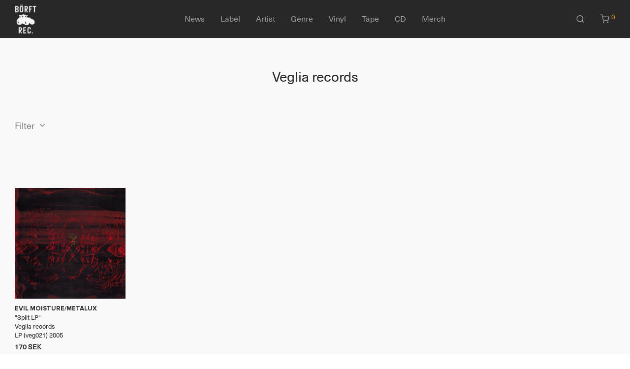

--- FILE ---
content_type: text/html; charset=UTF-8
request_url: https://www.borft.com/label/veglia-records/
body_size: 31110
content:
<!DOCTYPE html>

<html lang="en-US" class="footer-sticky-1">
    <head>
        <meta charset="UTF-8">
        <meta name="viewport" content="width=device-width, initial-scale=1.0, maximum-scale=1.0, user-scalable=no">
        
        <link rel="profile" href="https://gmpg.org/xfn/11">
		<link rel="pingback" href="https://www.borft.com/xmlrpc.php">
        
		<meta name='robots' content='index, follow, max-image-preview:large, max-snippet:-1, max-video-preview:-1' />

	<title>Veglia records - Börft Records</title>
	<link rel="canonical" href="https://www.borft.com/label/veglia-records/" />
	<meta property="og:locale" content="en_US" />
	<meta property="og:type" content="article" />
	<meta property="og:title" content="Veglia records - Börft Records" />
	<meta property="og:url" content="https://www.borft.com/label/veglia-records/" />
	<meta property="og:site_name" content="Börft Records" />
	<meta name="twitter:card" content="summary_large_image" />
	<script type="application/ld+json" class="yoast-schema-graph">{"@context":"https://schema.org","@graph":[{"@type":"CollectionPage","@id":"https://www.borft.com/label/veglia-records/","url":"https://www.borft.com/label/veglia-records/","name":"Veglia records - Börft Records","isPartOf":{"@id":"https://www.borft.com/#website"},"primaryImageOfPage":{"@id":"https://www.borft.com/label/veglia-records/#primaryimage"},"image":{"@id":"https://www.borft.com/label/veglia-records/#primaryimage"},"thumbnailUrl":"https://www.borft.com/wp-content/uploads/2005/05/veg021.jpg","breadcrumb":{"@id":"https://www.borft.com/label/veglia-records/#breadcrumb"},"inLanguage":"en-US"},{"@type":"ImageObject","inLanguage":"en-US","@id":"https://www.borft.com/label/veglia-records/#primaryimage","url":"https://www.borft.com/wp-content/uploads/2005/05/veg021.jpg","contentUrl":"https://www.borft.com/wp-content/uploads/2005/05/veg021.jpg","width":1500,"height":1500},{"@type":"BreadcrumbList","@id":"https://www.borft.com/label/veglia-records/#breadcrumb","itemListElement":[{"@type":"ListItem","position":1,"name":"Hem","item":"https://www.borft.com/"},{"@type":"ListItem","position":2,"name":"Veglia records"}]},{"@type":"WebSite","@id":"https://www.borft.com/#website","url":"https://www.borft.com/","name":"Börft Records","description":"","publisher":{"@id":"https://www.borft.com/#organization"},"potentialAction":[{"@type":"SearchAction","target":{"@type":"EntryPoint","urlTemplate":"https://www.borft.com/?s={search_term_string}"},"query-input":"required name=search_term_string"}],"inLanguage":"en-US"},{"@type":"Organization","@id":"https://www.borft.com/#organization","name":"Börft Records","url":"https://www.borft.com/","logo":{"@type":"ImageObject","inLanguage":"en-US","@id":"https://www.borft.com/#/schema/logo/image/","url":"https://www.borft.com/wp-content/uploads/2021/12/borft_records_logo.jpg","contentUrl":"https://www.borft.com/wp-content/uploads/2021/12/borft_records_logo.jpg","width":734,"height":1001,"caption":"Börft Records"},"image":{"@id":"https://www.borft.com/#/schema/logo/image/"}}]}</script>


<link rel="alternate" type="application/rss+xml" title="Börft Records &raquo; Feed" href="https://www.borft.com/feed/" />
<link rel="alternate" type="application/rss+xml" title="Börft Records &raquo; Comments Feed" href="https://www.borft.com/comments/feed/" />
<link rel="alternate" type="application/rss+xml" title="Börft Records &raquo; Veglia records Label Feed" href="https://www.borft.com/label/veglia-records/feed/" />
<link rel='stylesheet' id='wc-stripe-blocks-checkout-style-css' href='https://www.borft.com/wp-content/plugins/woocommerce-gateway-stripe/build/upe_blocks.css?ver=e80c9612222f679d565bdba337474c01' type='text/css' media='all' />
<link rel='stylesheet' id='wp-block-library-css' href='https://www.borft.com/wp-includes/css/dist/block-library/style.min.css?ver=6.1.9' type='text/css' media='all' />
<link rel='stylesheet' id='wc-blocks-vendors-style-css' href='https://www.borft.com/wp-content/plugins/woocommerce/packages/woocommerce-blocks/build/wc-blocks-vendors-style.css?ver=8.7.5' type='text/css' media='all' />
<link rel='stylesheet' id='wc-blocks-style-css' href='https://www.borft.com/wp-content/plugins/woocommerce/packages/woocommerce-blocks/build/wc-blocks-style.css?ver=8.7.5' type='text/css' media='all' />
<link rel='stylesheet' id='classic-theme-styles-css' href='https://www.borft.com/wp-includes/css/classic-themes.min.css?ver=1' type='text/css' media='all' />
<style id='global-styles-inline-css' type='text/css'>
body{--wp--preset--color--black: #000000;--wp--preset--color--cyan-bluish-gray: #abb8c3;--wp--preset--color--white: #ffffff;--wp--preset--color--pale-pink: #f78da7;--wp--preset--color--vivid-red: #cf2e2e;--wp--preset--color--luminous-vivid-orange: #ff6900;--wp--preset--color--luminous-vivid-amber: #fcb900;--wp--preset--color--light-green-cyan: #7bdcb5;--wp--preset--color--vivid-green-cyan: #00d084;--wp--preset--color--pale-cyan-blue: #8ed1fc;--wp--preset--color--vivid-cyan-blue: #0693e3;--wp--preset--color--vivid-purple: #9b51e0;--wp--preset--gradient--vivid-cyan-blue-to-vivid-purple: linear-gradient(135deg,rgba(6,147,227,1) 0%,rgb(155,81,224) 100%);--wp--preset--gradient--light-green-cyan-to-vivid-green-cyan: linear-gradient(135deg,rgb(122,220,180) 0%,rgb(0,208,130) 100%);--wp--preset--gradient--luminous-vivid-amber-to-luminous-vivid-orange: linear-gradient(135deg,rgba(252,185,0,1) 0%,rgba(255,105,0,1) 100%);--wp--preset--gradient--luminous-vivid-orange-to-vivid-red: linear-gradient(135deg,rgba(255,105,0,1) 0%,rgb(207,46,46) 100%);--wp--preset--gradient--very-light-gray-to-cyan-bluish-gray: linear-gradient(135deg,rgb(238,238,238) 0%,rgb(169,184,195) 100%);--wp--preset--gradient--cool-to-warm-spectrum: linear-gradient(135deg,rgb(74,234,220) 0%,rgb(151,120,209) 20%,rgb(207,42,186) 40%,rgb(238,44,130) 60%,rgb(251,105,98) 80%,rgb(254,248,76) 100%);--wp--preset--gradient--blush-light-purple: linear-gradient(135deg,rgb(255,206,236) 0%,rgb(152,150,240) 100%);--wp--preset--gradient--blush-bordeaux: linear-gradient(135deg,rgb(254,205,165) 0%,rgb(254,45,45) 50%,rgb(107,0,62) 100%);--wp--preset--gradient--luminous-dusk: linear-gradient(135deg,rgb(255,203,112) 0%,rgb(199,81,192) 50%,rgb(65,88,208) 100%);--wp--preset--gradient--pale-ocean: linear-gradient(135deg,rgb(255,245,203) 0%,rgb(182,227,212) 50%,rgb(51,167,181) 100%);--wp--preset--gradient--electric-grass: linear-gradient(135deg,rgb(202,248,128) 0%,rgb(113,206,126) 100%);--wp--preset--gradient--midnight: linear-gradient(135deg,rgb(2,3,129) 0%,rgb(40,116,252) 100%);--wp--preset--duotone--dark-grayscale: url('#wp-duotone-dark-grayscale');--wp--preset--duotone--grayscale: url('#wp-duotone-grayscale');--wp--preset--duotone--purple-yellow: url('#wp-duotone-purple-yellow');--wp--preset--duotone--blue-red: url('#wp-duotone-blue-red');--wp--preset--duotone--midnight: url('#wp-duotone-midnight');--wp--preset--duotone--magenta-yellow: url('#wp-duotone-magenta-yellow');--wp--preset--duotone--purple-green: url('#wp-duotone-purple-green');--wp--preset--duotone--blue-orange: url('#wp-duotone-blue-orange');--wp--preset--font-size--small: 13px;--wp--preset--font-size--medium: 20px;--wp--preset--font-size--large: 36px;--wp--preset--font-size--x-large: 42px;--wp--preset--spacing--20: 0.44rem;--wp--preset--spacing--30: 0.67rem;--wp--preset--spacing--40: 1rem;--wp--preset--spacing--50: 1.5rem;--wp--preset--spacing--60: 2.25rem;--wp--preset--spacing--70: 3.38rem;--wp--preset--spacing--80: 5.06rem;}:where(.is-layout-flex){gap: 0.5em;}body .is-layout-flow > .alignleft{float: left;margin-inline-start: 0;margin-inline-end: 2em;}body .is-layout-flow > .alignright{float: right;margin-inline-start: 2em;margin-inline-end: 0;}body .is-layout-flow > .aligncenter{margin-left: auto !important;margin-right: auto !important;}body .is-layout-constrained > .alignleft{float: left;margin-inline-start: 0;margin-inline-end: 2em;}body .is-layout-constrained > .alignright{float: right;margin-inline-start: 2em;margin-inline-end: 0;}body .is-layout-constrained > .aligncenter{margin-left: auto !important;margin-right: auto !important;}body .is-layout-constrained > :where(:not(.alignleft):not(.alignright):not(.alignfull)){max-width: var(--wp--style--global--content-size);margin-left: auto !important;margin-right: auto !important;}body .is-layout-constrained > .alignwide{max-width: var(--wp--style--global--wide-size);}body .is-layout-flex{display: flex;}body .is-layout-flex{flex-wrap: wrap;align-items: center;}body .is-layout-flex > *{margin: 0;}:where(.wp-block-columns.is-layout-flex){gap: 2em;}.has-black-color{color: var(--wp--preset--color--black) !important;}.has-cyan-bluish-gray-color{color: var(--wp--preset--color--cyan-bluish-gray) !important;}.has-white-color{color: var(--wp--preset--color--white) !important;}.has-pale-pink-color{color: var(--wp--preset--color--pale-pink) !important;}.has-vivid-red-color{color: var(--wp--preset--color--vivid-red) !important;}.has-luminous-vivid-orange-color{color: var(--wp--preset--color--luminous-vivid-orange) !important;}.has-luminous-vivid-amber-color{color: var(--wp--preset--color--luminous-vivid-amber) !important;}.has-light-green-cyan-color{color: var(--wp--preset--color--light-green-cyan) !important;}.has-vivid-green-cyan-color{color: var(--wp--preset--color--vivid-green-cyan) !important;}.has-pale-cyan-blue-color{color: var(--wp--preset--color--pale-cyan-blue) !important;}.has-vivid-cyan-blue-color{color: var(--wp--preset--color--vivid-cyan-blue) !important;}.has-vivid-purple-color{color: var(--wp--preset--color--vivid-purple) !important;}.has-black-background-color{background-color: var(--wp--preset--color--black) !important;}.has-cyan-bluish-gray-background-color{background-color: var(--wp--preset--color--cyan-bluish-gray) !important;}.has-white-background-color{background-color: var(--wp--preset--color--white) !important;}.has-pale-pink-background-color{background-color: var(--wp--preset--color--pale-pink) !important;}.has-vivid-red-background-color{background-color: var(--wp--preset--color--vivid-red) !important;}.has-luminous-vivid-orange-background-color{background-color: var(--wp--preset--color--luminous-vivid-orange) !important;}.has-luminous-vivid-amber-background-color{background-color: var(--wp--preset--color--luminous-vivid-amber) !important;}.has-light-green-cyan-background-color{background-color: var(--wp--preset--color--light-green-cyan) !important;}.has-vivid-green-cyan-background-color{background-color: var(--wp--preset--color--vivid-green-cyan) !important;}.has-pale-cyan-blue-background-color{background-color: var(--wp--preset--color--pale-cyan-blue) !important;}.has-vivid-cyan-blue-background-color{background-color: var(--wp--preset--color--vivid-cyan-blue) !important;}.has-vivid-purple-background-color{background-color: var(--wp--preset--color--vivid-purple) !important;}.has-black-border-color{border-color: var(--wp--preset--color--black) !important;}.has-cyan-bluish-gray-border-color{border-color: var(--wp--preset--color--cyan-bluish-gray) !important;}.has-white-border-color{border-color: var(--wp--preset--color--white) !important;}.has-pale-pink-border-color{border-color: var(--wp--preset--color--pale-pink) !important;}.has-vivid-red-border-color{border-color: var(--wp--preset--color--vivid-red) !important;}.has-luminous-vivid-orange-border-color{border-color: var(--wp--preset--color--luminous-vivid-orange) !important;}.has-luminous-vivid-amber-border-color{border-color: var(--wp--preset--color--luminous-vivid-amber) !important;}.has-light-green-cyan-border-color{border-color: var(--wp--preset--color--light-green-cyan) !important;}.has-vivid-green-cyan-border-color{border-color: var(--wp--preset--color--vivid-green-cyan) !important;}.has-pale-cyan-blue-border-color{border-color: var(--wp--preset--color--pale-cyan-blue) !important;}.has-vivid-cyan-blue-border-color{border-color: var(--wp--preset--color--vivid-cyan-blue) !important;}.has-vivid-purple-border-color{border-color: var(--wp--preset--color--vivid-purple) !important;}.has-vivid-cyan-blue-to-vivid-purple-gradient-background{background: var(--wp--preset--gradient--vivid-cyan-blue-to-vivid-purple) !important;}.has-light-green-cyan-to-vivid-green-cyan-gradient-background{background: var(--wp--preset--gradient--light-green-cyan-to-vivid-green-cyan) !important;}.has-luminous-vivid-amber-to-luminous-vivid-orange-gradient-background{background: var(--wp--preset--gradient--luminous-vivid-amber-to-luminous-vivid-orange) !important;}.has-luminous-vivid-orange-to-vivid-red-gradient-background{background: var(--wp--preset--gradient--luminous-vivid-orange-to-vivid-red) !important;}.has-very-light-gray-to-cyan-bluish-gray-gradient-background{background: var(--wp--preset--gradient--very-light-gray-to-cyan-bluish-gray) !important;}.has-cool-to-warm-spectrum-gradient-background{background: var(--wp--preset--gradient--cool-to-warm-spectrum) !important;}.has-blush-light-purple-gradient-background{background: var(--wp--preset--gradient--blush-light-purple) !important;}.has-blush-bordeaux-gradient-background{background: var(--wp--preset--gradient--blush-bordeaux) !important;}.has-luminous-dusk-gradient-background{background: var(--wp--preset--gradient--luminous-dusk) !important;}.has-pale-ocean-gradient-background{background: var(--wp--preset--gradient--pale-ocean) !important;}.has-electric-grass-gradient-background{background: var(--wp--preset--gradient--electric-grass) !important;}.has-midnight-gradient-background{background: var(--wp--preset--gradient--midnight) !important;}.has-small-font-size{font-size: var(--wp--preset--font-size--small) !important;}.has-medium-font-size{font-size: var(--wp--preset--font-size--medium) !important;}.has-large-font-size{font-size: var(--wp--preset--font-size--large) !important;}.has-x-large-font-size{font-size: var(--wp--preset--font-size--x-large) !important;}
.wp-block-navigation a:where(:not(.wp-element-button)){color: inherit;}
:where(.wp-block-columns.is-layout-flex){gap: 2em;}
.wp-block-pullquote{font-size: 1.5em;line-height: 1.6;}
</style>
<link rel='stylesheet' id='wc-aelia-cs-frontend-css' href='https://www.borft.com/wp-content/plugins/woocommerce-aelia-currencyswitcher/src/design/css/frontend.css?ver=4.13.7.220501' type='text/css' media='all' />
<style id='woocommerce-inline-inline-css' type='text/css'>
.woocommerce form .form-row .required { visibility: hidden; }
</style>
<link rel='stylesheet' id='swish-css-css' href='https://www.borft.com/wp-content/plugins/woocommerce-gateway-swish/assets/css/swish.css?ver=6.1.9' type='text/css' media='all' />
<link rel='stylesheet' id='normalize-css' href='https://www.borft.com/wp-content/themes/savoy/assets/css/third-party/normalize.min.css?ver=3.0.2' type='text/css' media='all' />
<link rel='stylesheet' id='slick-slider-css' href='https://www.borft.com/wp-content/themes/savoy/assets/css/third-party/slick.min.css?ver=1.5.5' type='text/css' media='all' />
<link rel='stylesheet' id='slick-slider-theme-css' href='https://www.borft.com/wp-content/themes/savoy/assets/css/third-party/slick-theme.min.css?ver=1.5.5' type='text/css' media='all' />
<link rel='stylesheet' id='magnific-popup-css' href='https://www.borft.com/wp-content/themes/savoy/assets/css/third-party/magnific-popup.min.css?ver=0.9.7' type='text/css' media='all' />
<link rel='stylesheet' id='nm-grid-css' href='https://www.borft.com/wp-content/themes/savoy/assets/css/grid.css?ver=2.7.5' type='text/css' media='all' />
<link rel='stylesheet' id='selectod-css' href='https://www.borft.com/wp-content/themes/savoy/assets/css/third-party/selectod.min.css?ver=3.8.1' type='text/css' media='all' />
<link rel='stylesheet' id='nm-shop-css' href='https://www.borft.com/wp-content/themes/savoy/assets/css/shop.css?ver=2.7.5' type='text/css' media='all' />
<link rel='stylesheet' id='nm-icons-css' href='https://www.borft.com/wp-content/themes/savoy/assets/css/font-icons/theme-icons/theme-icons.min.css?ver=2.7.5' type='text/css' media='all' />
<link rel='stylesheet' id='nm-core-css' href='https://www.borft.com/wp-content/themes/savoy/style.css?ver=2.7.5' type='text/css' media='all' />
<link rel='stylesheet' id='nm-elements-css' href='https://www.borft.com/wp-content/themes/savoy/assets/css/elements.css?ver=2.7.5' type='text/css' media='all' />
<link rel='stylesheet' id='nm-child-theme-css' href='https://www.borft.com/wp-content/themes/savoy-child/style.css?ver=6.1.9' type='text/css' media='all' />
<script type='text/javascript' src='https://www.borft.com/wp-includes/js/jquery/jquery.min.js?ver=3.6.1' id='jquery-core-js'></script>
<script type='text/javascript' src='https://www.borft.com/wp-includes/js/jquery/jquery-migrate.min.js?ver=3.3.2' id='jquery-migrate-js'></script>
<link rel="https://api.w.org/" href="https://www.borft.com/wp-json/" /><link rel="EditURI" type="application/rsd+xml" title="RSD" href="https://www.borft.com/xmlrpc.php?rsd" />
<link rel="wlwmanifest" type="application/wlwmanifest+xml" href="https://www.borft.com/wp-includes/wlwmanifest.xml" />
<meta name="framework" content="Redux 4.3.7.3" />	<noscript><style>.woocommerce-product-gallery{ opacity: 1 !important; }</style></noscript>
	<!-- Google tag (gtag.js) -->
<script async src="https://www.googletagmanager.com/gtag/js?id=G-3X1W8ZP3BC"></script>
<script>
  window.dataLayer = window.dataLayer || [];
  function gtag(){dataLayer.push(arguments);}
  gtag('js', new Date());

  gtag('config', 'G-3X1W8ZP3BC');
</script>
<link rel="icon" href="https://www.borft.com/wp-content/uploads/2021/06/cropped-logo2-1-32x32.gif" sizes="32x32" />
<link rel="icon" href="https://www.borft.com/wp-content/uploads/2021/06/cropped-logo2-1-192x192.gif" sizes="192x192" />
<link rel="apple-touch-icon" href="https://www.borft.com/wp-content/uploads/2021/06/cropped-logo2-1-180x180.gif" />
<meta name="msapplication-TileImage" content="https://www.borft.com/wp-content/uploads/2021/06/cropped-logo2-1-270x270.gif" />
<style type="text/css" class="nm-custom-styles">body { font-family: "Neue Haas Unica", sans-serif; } @font-face {font-family: 'Proxima Nova Regular';src: url('https://www.borft.com/fonts/ProximaNovaFont.woff2') format('woff2');}@font-face {font-family: 'Proxima Nova Bold';src: url('https://www.borft.com/fonts/ProximaNovaBold.woff2') format('woff2');}@font-face {font-family: 'Neue Haas Unica';src: url('https://www.borft.com/fonts/NeueHaasUnicaW1G.woff2') format('woff2');src: url('https://www.borft.com/fonts/NeueHaasUnicaW1G.woff') format('woff');}.nm-menu li a{font-size:16px;font-weight:normal;}#nm-mobile-menu .menu > li > a{font-weight:normal;}#nm-mobile-menu-main-ul.menu > li > a{font-size:15px;}#nm-mobile-menu-secondary-ul.menu li a{font-size:13px;}.vc_tta.vc_tta-accordion .vc_tta-panel-title > a,.vc_tta.vc_general .vc_tta-tab > a,.nm-team-member-content h2,.nm-post-slider-content h3,.vc_pie_chart .wpb_pie_chart_heading,.wpb_content_element .wpb_tour_tabs_wrapper .wpb_tabs_nav a,.wpb_content_element .wpb_accordion_header a,.woocommerce-order-details .order_details tfoot tr:last-child th,.woocommerce-order-details .order_details tfoot tr:last-child td,#order_review .shop_table tfoot .order-total,#order_review .shop_table tfoot .order-total,.cart-collaterals .shop_table tr.order-total,.shop_table.cart .nm-product-details a,#nm-shop-sidebar-popup #nm-shop-search input,.nm-shop-categories li a,.nm-shop-filter-menu li a,.woocommerce-message,.woocommerce-info,.woocommerce-error,blockquote,.commentlist .comment .comment-text .meta strong,.nm-related-posts-content h3,.nm-blog-no-results h1,.nm-term-description,.nm-blog-categories-list li a,.nm-blog-categories-toggle li a,.nm-blog-heading h1,#nm-mobile-menu-top-ul .nm-mobile-menu-item-search input{font-size:18px;}@media all and (max-width:768px){.vc_toggle_title h3{font-size:18px;}}@media all and (max-width:400px){#nm-shop-search input{font-size:18px;}}.add_to_cart_inline .add_to_cart_button,.add_to_cart_inline .amount,.nm-product-category-text > a,.nm-testimonial-description,.nm-feature h3,.nm_btn,.vc_toggle_content,.nm-message-box,.wpb_text_column,#nm-wishlist-table ul li.title .woocommerce-loop-product__title,.nm-order-track-top p,.customer_details h3,.woocommerce-order-details .order_details tbody,.woocommerce-MyAccount-content .shop_table tr th,.woocommerce-MyAccount-navigation ul li a,.nm-MyAccount-user-info .nm-username,.nm-MyAccount-dashboard,.nm-myaccount-lost-reset-password h2,.nm-login-form-divider span,.woocommerce-thankyou-order-details li strong,.woocommerce-order-received h3,#order_review .shop_table tbody .product-name,.woocommerce-checkout .nm-coupon-popup-wrap .nm-shop-notice,.nm-checkout-login-coupon .nm-shop-notice,.shop_table.cart .nm-product-quantity-pricing .product-subtotal,.shop_table.cart .product-quantity,.shop_attributes tr th,.shop_attributes tr td,#tab-description,.woocommerce-tabs .tabs li a,.woocommerce-product-details__short-description,.nm-shop-no-products h3,.nm-infload-controls a,#nm-shop-browse-wrap .term-description,.list_nosep .nm-shop-categories .nm-shop-sub-categories li a,.nm-shop-taxonomy-text .term-description,.nm-shop-loop-details h3,.woocommerce-loop-category__title,div.wpcf7-response-output,.wpcf7 .wpcf7-form-control,.widget_search button,.widget_product_search #searchsubmit,#wp-calendar caption,.widget .nm-widget-title,.post .entry-content,.comment-form p label,.no-comments,.commentlist .pingback p,.commentlist .trackback p,.commentlist .comment .comment-text .description,.nm-search-results .nm-post-content,.post-password-form > p:first-child,.nm-post-pagination a .long-title,.nm-blog-list .nm-post-content,.nm-blog-grid .nm-post-content,.nm-blog-classic .nm-post-content,.nm-blog-pagination a,.nm-blog-categories-list.columns li a,.page-numbers li a,.page-numbers li span,#nm-widget-panel .total,#nm-widget-panel .nm-cart-panel-item-price .amount,#nm-widget-panel .quantity .qty,#nm-widget-panel .nm-cart-panel-quantity-pricing > span.quantity,#nm-widget-panel .product-quantity,.nm-cart-panel-product-title,#nm-widget-panel .product_list_widget .empty,#nm-cart-panel-loader h5,.nm-widget-panel-header,.button,input[type=submit]{font-size:16px;}@media all and (max-width:991px){#nm-shop-sidebar .widget .nm-widget-title,.nm-shop-categories li a{font-size:16px;}}@media all and (max-width:768px){.vc_tta.vc_tta-accordion .vc_tta-panel-title > a,.vc_tta.vc_tta-tabs.vc_tta-tabs-position-left .vc_tta-tab > a,.vc_tta.vc_tta-tabs.vc_tta-tabs-position-top .vc_tta-tab > a,.wpb_content_element .wpb_tour_tabs_wrapper .wpb_tabs_nav a,.wpb_content_element .wpb_accordion_header a,.nm-term-description{font-size:16px;}}@media all and (max-width:550px){.shop_table.cart .nm-product-details a,.nm-shop-notice,.nm-related-posts-content h3{font-size:16px;}}@media all and (max-width:400px){.nm-product-category-text .nm-product-category-heading,.nm-team-member-content h2,#nm-wishlist-empty h1,.cart-empty,.nm-shop-filter-menu li a,.nm-blog-categories-list li a{font-size:16px;}}.vc_progress_bar .vc_single_bar .vc_label,.woocommerce-tabs .tabs li a span,.product .summary .price del .amount,#nm-shop-sidebar-popup-reset-button,#nm-shop-sidebar-popup .nm-shop-sidebar .widget:last-child .nm-widget-title,#nm-shop-sidebar-popup .nm-shop-sidebar .widget .nm-widget-title,.nm-shop-filter-menu li a i,.woocommerce-loop-category__title .count,span.wpcf7-not-valid-tip,.widget_rss ul li .rss-date,.wp-caption-text,.comment-respond h3 #cancel-comment-reply-link,.nm-blog-categories-toggle li .count,.nm-menu-wishlist-count,.nm-menu li.nm-menu-offscreen .nm-menu-cart-count,.nm-menu-cart .count,.nm-menu .sub-menu li a,body{font-size:14px;}@media all and (max-width:768px){.wpcf7 .wpcf7-form-control{font-size:14px;}}@media all and (max-width:400px){.nm-blog-grid .nm-post-content,.header-mobile-default .nm-menu-cart.no-icon .count{font-size:14px;}}#nm-wishlist-table .nm-variations-list,.nm-MyAccount-user-info .nm-logout-button.border,#order_review .place-order noscript,#payment .payment_methods li .payment_box,#order_review .shop_table tfoot .woocommerce-remove-coupon,.cart-collaterals .shop_table tr.cart-discount td a,#nm-shop-sidebar-popup #nm-shop-search-notice,.wc-item-meta,.variation,.woocommerce-password-hint,.woocommerce-password-strength,.nm-validation-inline-notices .form-row.woocommerce-invalid-required-field:after{font-size:12px;}body{font-weight:normal;}h1, .h1-size{font-weight:normal;}h2, .h2-size{font-weight:normal;}h3, .h3-size{font-weight:normal;}h4, .h4-size,h5, .h5-size,h6, .h6-size{font-weight:normal;}body{color:#777777;}.nm-portfolio-single-back a span {background:#777777;}.mfp-close,.wpb_content_element .wpb_tour_tabs_wrapper .wpb_tabs_nav li.ui-tabs-active a,.vc_pie_chart .vc_pie_chart_value,.vc_progress_bar .vc_single_bar .vc_label .vc_label_units,.nm-testimonial-description,.form-row label,.woocommerce-form__label,#nm-shop-search-close:hover,.products .price .amount,.nm-shop-loop-actions > a,.nm-shop-loop-actions > a:active,.nm-shop-loop-actions > a:focus,.nm-infload-controls a,.woocommerce-breadcrumb a, .woocommerce-breadcrumb span,.variations,.woocommerce-grouped-product-list-item__label a,.woocommerce-grouped-product-list-item__price ins .amount,.woocommerce-grouped-product-list-item__price > .amount,.nm-quantity-wrap .quantity .nm-qty-minus,.nm-quantity-wrap .quantity .nm-qty-plus,.product .summary .single_variation_wrap .nm-quantity-wrap label:not(.nm-qty-label-abbrev),.woocommerce-tabs .tabs li.active a,.shop_attributes th,.product_meta,.shop_table.cart .nm-product-details a,.shop_table.cart .product-quantity,.shop_table.cart .nm-product-quantity-pricing .product-subtotal,.shop_table.cart .product-remove a,.cart-collaterals,.nm-cart-empty,#order_review .shop_table,#payment .payment_methods li label,.woocommerce-thankyou-order-details li strong,.wc-bacs-bank-details li strong,.nm-MyAccount-user-info .nm-username strong,.woocommerce-MyAccount-navigation ul li a:hover,.woocommerce-MyAccount-navigation ul li.is-active a,.woocommerce-table--order-details,#nm-wishlist-empty .note i,a.dark,a:hover,.nm-blog-heading h1 strong,.nm-post-header .nm-post-meta a,.nm-post-pagination a,.commentlist > li .comment-text .meta strong,.commentlist > li .comment-text .meta strong a,.comment-form p label,.entry-content strong,blockquote,blockquote p,.widget_search button,.widget_product_search #searchsubmit,.widget_recent_comments ul li .comment-author-link,.widget_recent_comments ul li:before{color:#282828;}@media all and (max-width: 991px){.nm-shop-menu .nm-shop-filter-menu li a:hover,.nm-shop-menu .nm-shop-filter-menu li.active a,#nm-shop-sidebar .widget.show .nm-widget-title,#nm-shop-sidebar .widget .nm-widget-title:hover{color:#282828;}}.nm-portfolio-single-back a:hover span{background:#282828;}.wpb_content_element .wpb_tour_tabs_wrapper .wpb_tabs_nav a,.wpb_content_element .wpb_accordion_header a,#nm-shop-search-close,.woocommerce-breadcrumb,.nm-single-product-menu a,.star-rating:before,.woocommerce-tabs .tabs li a,.product_meta span.sku,.product_meta a,.nm-product-wishlist-button-wrap a,.nm-product-share a,.nm-wishlist-share ul li a:not(:hover),.nm-post-meta,.nm-post-share a,.nm-post-pagination a .short-title,.commentlist > li .comment-text .meta time{color:#A1A1A1;}.vc_toggle_title i,#nm-wishlist-empty p.icon i,h1{color:#282828;}h2{color:#282828;}h3{color:#282828;}h4, h5, h6{color:#282828;}a,a.dark:hover,a.gray:hover,a.invert-color:hover,.nm-highlight-text,.nm-highlight-text h1,.nm-highlight-text h2,.nm-highlight-text h3,.nm-highlight-text h4,.nm-highlight-text h5,.nm-highlight-text h6,.nm-highlight-text p,.nm-menu-wishlist-count,.nm-menu-cart a .count,.nm-menu li.nm-menu-offscreen .nm-menu-cart-count,.page-numbers li span.current,.page-numbers li a:hover,.nm-blog .sticky .nm-post-thumbnail:before,.nm-blog .category-sticky .nm-post-thumbnail:before,.nm-blog-categories-list li a:hover,.nm-blog-categories ul li.current-cat a,.widget ul li.active,.widget ul li a:hover,.widget ul li a:focus,.widget ul li a.active,#wp-calendar tbody td a,.nm-banner-link.type-txt:hover,.nm-banner.text-color-light .nm-banner-link.type-txt:hover,.nm-portfolio-categories li.current a,.add_to_cart_inline ins,.nm-product-categories.layout-separated .product-category:hover .nm-product-category-text > a,.woocommerce-breadcrumb a:hover,.products .price ins .amount,.products .price ins,.no-touch .nm-shop-loop-actions > a:hover,.nm-shop-menu ul li a:hover,.nm-shop-menu ul li.current-cat > a,.nm-shop-menu ul li.active a,.nm-shop-heading span,.nm-single-product-menu a:hover,.woocommerce-product-gallery__trigger:hover,.woocommerce-product-gallery .flex-direction-nav a:hover,.product-summary .price .amount,.product-summary .price ins,.product .summary .price .amount,.nm-product-wishlist-button-wrap a.added:active,.nm-product-wishlist-button-wrap a.added:focus,.nm-product-wishlist-button-wrap a.added:hover,.nm-product-wishlist-button-wrap a.added,.woocommerce-tabs .tabs li a span,#review_form .comment-form-rating .stars:hover a,#review_form .comment-form-rating .stars.has-active a,.product_meta a:hover,.star-rating span:before,.nm-order-view .commentlist li .comment-text .meta,.nm_widget_price_filter ul li.current,.post-type-archive-product .widget_product_categories .product-categories > li:first-child > a,.widget_product_categories ul li.current-cat > a,.widget_layered_nav ul li.chosen a,.widget_layered_nav_filters ul li.chosen a,.product_list_widget li ins .amount,.woocommerce.widget_rating_filter .wc-layered-nav-rating.chosen > a,.nm-wishlist-button.added:active,.nm-wishlist-button.added:focus,.nm-wishlist-button.added:hover,.nm-wishlist-button.added,.slick-prev:not(.slick-disabled):hover,.slick-next:not(.slick-disabled):hover,.flickity-button:hover,.pswp__button:hover,.nm-portfolio-categories li a:hover{color:#DC9814;}.nm-blog-categories ul li.current-cat a,.nm-portfolio-categories li.current a,.woocommerce-product-gallery.pagination-enabled .flex-control-thumbs li img.flex-active,.widget_layered_nav ul li.chosen a,.widget_layered_nav_filters ul li.chosen a,.slick-dots li.slick-active button,.flickity-page-dots .dot.is-selected{border-color:#DC9814;}.blockUI.blockOverlay:after,.nm-loader:after,.nm-image-overlay:before,.nm-image-overlay:after,.gallery-icon:before,.gallery-icon:after,.widget_tag_cloud a:hover,.widget_product_tag_cloud a:hover{background:#DC9814;}@media all and (max-width:400px){.woocommerce-product-gallery.pagination-enabled .flex-control-thumbs li img.flex-active,.slick-dots li.slick-active button,.flickity-page-dots .dot.is-selected{background:#DC9814;}}.header-border-1 .nm-header,.nm-blog-list .nm-post-divider,#nm-blog-pagination.infinite-load,.nm-post-pagination,.no-post-comments .nm-related-posts,.nm-footer-widgets.has-border,#nm-shop-browse-wrap.nm-shop-description-borders .term-description,.nm-shop-sidebar-default #nm-shop-sidebar .widget,.products.grid-list li:not(:last-child) .nm-shop-loop-product-wrap,.nm-infload-controls a,.woocommerce-tabs,.upsells,.related,.shop_table.cart tr td,#order_review .shop_table tbody tr th,#order_review .shop_table tbody tr td,#payment .payment_methods,#payment .payment_methods li,.woocommerce-MyAccount-orders tr td,.woocommerce-MyAccount-orders tr:last-child td,.woocommerce-table--order-details tbody tr td,.woocommerce-table--order-details tbody tr:first-child td,.woocommerce-table--order-details tfoot tr:last-child td,.woocommerce-table--order-details tfoot tr:last-child th,#nm-wishlist-table > ul > li,#nm-wishlist-table > ul:first-child > li,.wpb_accordion .wpb_accordion_section,.nm-portfolio-single-footer{border-color:#EEEEEE;}.nm-blog-classic .nm-post-divider,.nm-search-results .nm-post-divider{background:#EEEEEE;}.nm-blog-categories-list li span,.nm-shop-menu ul li > span,.nm-portfolio-categories li span{color: #CCCCCC;}.nm-post-meta:before,.nm-testimonial-author span:before{background:#CCCCCC;}.button,input[type=submit],.widget_tag_cloud a, .widget_product_tag_cloud a,.add_to_cart_inline .add_to_cart_button,#nm-shop-sidebar-popup-button,.products.grid-list .nm-shop-loop-actions > a:first-of-type,.products.grid-list .nm-shop-loop-actions > a:first-child,#order_review .shop_table tbody .product-name .product-quantity{color:#FFFFFF;background-color:#282828;}.button:hover,input[type=submit]:hover.products.grid-list .nm-shop-loop-actions > a:first-of-type,.products.grid-list .nm-shop-loop-actions > a:first-child{color:#FFFFFF;}#nm-blog-pagination a,.button.border{border-color:#AAAAAA;}#nm-blog-pagination a,#nm-blog-pagination a:hover,.button.border,.button.border:hover{color:#282828;}#nm-blog-pagination a:not([disabled]):hover,.button.border:not([disabled]):hover{color:#282828;border-color:#282828;}.product-summary .quantity .nm-qty-minus,.product-summary .quantity .nm-qty-plus{color:#282828;}.nm-row{max-width:none;}.woocommerce-cart .nm-page-wrap-inner > .nm-row,.woocommerce-checkout .nm-page-wrap-inner > .nm-row{max-width:1280px;}@media (min-width: 1400px){.nm-row{padding-right:2.5%;padding-left:2.5%;}}.nm-page-wrap{background-color:#F9F9F9;}.nm-divider .nm-divider-title,.nm-header-search{background:#F9F9F9;}.woocommerce-cart .blockOverlay,.woocommerce-checkout .blockOverlay {background-color:#F9F9F9 !important;}.nm-top-bar{background:#282828;}.nm-top-bar .nm-top-bar-text,.nm-top-bar .nm-top-bar-text a,.nm-top-bar .nm-menu > li > a,.nm-top-bar .nm-menu > li > a:hover,.nm-top-bar-social li i{color:#EEEEEE;}.nm-header-placeholder{height:76px;}.nm-header{line-height:60px;padding-top:8px;padding-bottom:8px;background:#282828;}.home .nm-header{background:#282828;}.mobile-menu-open .nm-header{background:#282828 !important;}.header-on-scroll .nm-header,.home.header-transparency.header-on-scroll .nm-header{background:#282828;}.header-on-scroll .nm-header:not(.static-on-scroll){padding-top:10px;padding-bottom:10px;}.nm-header.stacked .nm-header-logo,.nm-header.stacked-centered .nm-header-logo{padding-bottom:0px;}.nm-header-logo svg,.nm-header-logo img{height:60px;}@media all and (max-width:991px){.nm-header-placeholder{height:70px;}.nm-header{line-height:50px;padding-top:10px;padding-bottom:10px;}.nm-header.stacked .nm-header-logo,.nm-header.stacked-centered .nm-header-logo{padding-bottom:0px;}.nm-header-logo svg,.nm-header-logo img{height:50px;}}@media all and (max-width:400px){.nm-header-placeholder{height:70px;}.nm-header{line-height:50px;}.nm-header-logo svg,.nm-header-logo img{height:50px;}}.nm-menu li a{color:#A0A0A0;}.nm-menu li a:hover{color:#EEEEEE;}.header-transparency-light:not(.header-on-scroll):not(.mobile-menu-open) #nm-main-menu-ul > li > a,.header-transparency-light:not(.header-on-scroll):not(.mobile-menu-open) #nm-right-menu-ul > li > a{color:#FFFFFF;}.header-transparency-dark:not(.header-on-scroll):not(.mobile-menu-open) #nm-main-menu-ul > li > a,.header-transparency-dark:not(.header-on-scroll):not(.mobile-menu-open) #nm-right-menu-ul > li > a{color:#282828;}.header-transparency-light:not(.header-on-scroll):not(.mobile-menu-open) #nm-main-menu-ul > li > a:hover,.header-transparency-light:not(.header-on-scroll):not(.mobile-menu-open) #nm-right-menu-ul > li > a:hover{color:#DCDCDC;}.header-transparency-dark:not(.header-on-scroll):not(.mobile-menu-open) #nm-main-menu-ul > li > a:hover,.header-transparency-dark:not(.header-on-scroll):not(.mobile-menu-open) #nm-right-menu-ul > li > a:hover{color:#707070;}.no-touch .header-transparency-light:not(.header-on-scroll):not(.mobile-menu-open) .nm-header:hover{background-color:transparent;}.no-touch .header-transparency-dark:not(.header-on-scroll):not(.mobile-menu-open) .nm-header:hover{background-color:transparent;}.nm-menu .sub-menu{background:#282828;}.nm-menu .sub-menu li a{color:#A0A0A0;}.nm-menu .megamenu > .sub-menu > ul > li:not(.nm-menu-item-has-image) > a,.nm-menu .sub-menu li a .label,.nm-menu .sub-menu li a:hover{color:#EEEEEE;}.nm-menu .megamenu.full > .sub-menu{padding-top:28px;padding-bottom:15px;background:#FFFFFF;}.nm-menu .megamenu.full > .sub-menu > ul{max-width:1080px;}.nm-menu .megamenu.full .sub-menu li a{color:#777777;}.nm-menu .megamenu.full > .sub-menu > ul > li:not(.nm-menu-item-has-image) > a,.nm-menu .megamenu.full .sub-menu li a:hover{color:#282828;}.nm-menu .megamenu > .sub-menu > ul > li.nm-menu-item-has-image{border-right-color:#EEEEEE;}.nm-menu-icon span{background:#A0A0A0;}.header-transparency-light:not(.header-on-scroll):not(.mobile-menu-open) .nm-menu-icon span{background:#FFFFFF;}.header-transparency-dark:not(.header-on-scroll):not(.mobile-menu-open) .nm-menu-icon span{background:#282828;}#nm-mobile-menu{ background:#FFFFFF;}#nm-mobile-menu .menu li{border-bottom-color:#EEEEEE;}#nm-mobile-menu .menu a,#nm-mobile-menu .menu li .nm-menu-toggle,#nm-mobile-menu-top-ul .nm-mobile-menu-item-search input,#nm-mobile-menu-top-ul .nm-mobile-menu-item-search span,.nm-mobile-menu-social-ul li a{color:#555555;}.no-touch #nm-mobile-menu .menu a:hover,#nm-mobile-menu .menu li.active > a,#nm-mobile-menu .menu > li.active > .nm-menu-toggle:before,#nm-mobile-menu .menu a .label,.nm-mobile-menu-social-ul li a:hover{color:#282828;}#nm-mobile-menu .sub-menu{border-top-color:#EEEEEE;}.nm-footer-widgets{padding-top:0px;padding-bottom:0px;background-color:#282828;}.nm-footer-widgets,.nm-footer-widgets .widget ul li a,.nm-footer-widgets a{color:#777777;}.nm-footer-widgets .widget .nm-widget-title{color:#282828;}.nm-footer-widgets .widget ul li a:hover,.nm-footer-widgets a:hover{color:#DC9814;}.nm-footer-widgets .widget_tag_cloud a:hover,.nm-footer-widgets .widget_product_tag_cloud a:hover{background:#DC9814;}@media all and (max-width:991px){.nm-footer-widgets{padding-top:0px;padding-bottom:0px;}}.nm-footer-bar{color:#AAAAAA;}.nm-footer-bar-inner{padding-top:0px;padding-bottom:30px;background-color:#282828;}.nm-footer-bar a{color:#AAAAAA;}.nm-footer-bar a:hover{color:#EEEEEE;}.nm-footer-bar .menu > li{border-bottom-color:#3A3A3A;}.nm-footer-bar-social a{color:#EEEEEE;}.nm-footer-bar-social a:hover{color:#C6C6C6;}@media all and (max-width:991px){.nm-footer-bar-inner{padding-top:0px;padding-bottom:30px;}}.nm-comments{background:#F7F7F7;}.nm-comments .commentlist > li,.nm-comments .commentlist .pingback,.nm-comments .commentlist .trackback{border-color:#E7E7E7;}#nm-shop-products-overlay,#nm-shop{background-color:#F9F9F9;}#nm-shop-taxonomy-header.has-image{height:370px;}.nm-shop-taxonomy-text-col{max-width:none;}.nm-shop-taxonomy-text h1{color:#282828;}.nm-shop-taxonomy-text .term-description{color:#777777;}@media all and (max-width:991px){#nm-shop-taxonomy-header.has-image{height:370px;}}@media all and (max-width:768px){#nm-shop-taxonomy-header.has-image{height:210px;}} .nm-shop-widget-scroll{height:150px;}.onsale{color:#282828;background:#FFFFFF;}.nm-label-itsnew{color:#FFFFFF;background:#282828;}.products li.outofstock .nm-shop-loop-thumbnail > a:after{color:#282828;background:#FFFFFF;}.nm-shop-loop-thumbnail{background:#F9F9F9;}.has-bg-color .nm-single-product-bg{background:#F9F9F9;}.nm-featured-video-icon{color:#282828;background:#FFFFFF;}@media all and (max-width:1080px){.woocommerce-product-gallery__wrapper{max-width:500px;}.has-bg-color .woocommerce-product-gallery {background:#F9F9F9;}}@media all and (max-width:1080px){.woocommerce-product-gallery.pagination-enabled .flex-control-thumbs{background-color:#F9F9F9;}}.nm-variation-control.nm-variation-control-color li i{width:19px;height:19px;}.nm-variation-control.nm-variation-control-image li .nm-pa-image-thumbnail-wrap{width:19px;height:19px;}bodyX {font-family: Futura, sans-serif;}</style>
<style type="text/css" class="nm-translation-styles">.products li.outofstock .nm-shop-loop-thumbnail > a:after{content:"Out of stock";}.nm-validation-inline-notices .form-row.woocommerce-invalid-required-field:after{content:"Required field.";}</style>
		<style type="text/css" id="wp-custom-css">
			

h2 a{color:#282828;
	font-family: "Proxima Nova Bold";
Xfont-family: "Neue Haas Unica"; font-weight:600;}

.nm-menu li a{color:#a0a0a0;}


body.home .wpb-content-wrapper .col-sm-12{padding-left:0px;padding-right:0px;}

.images-lazyload.images-show .nm-shop-loop-thumbnail img:not(.nm-shop-hover-image).lazyloaded{}

.nm-shop-loop-thumbnail img {border-radius:0px;}

.woocommerce-product-gallery__image a img{border-radius:0px;}


.summary-col-7 .summary{max-width:790px;}


@media all and (min-width: 992px) and (max-width: 1080px) {
  
    .woocommerce-product-gallery {

        padding-right: 50px; 
    }
	
}


@media all and (min-width: 992px) and (max-width: 1080px) {
   
    
    .product.no-bg-color .summary {
        padding-left: 46px !important;
    }
 
	 .product .summary {
        float: right;
		 padding-top:0px;
          }
	

.summary-col-7 .summary {
    width: 58.33333333%!important;
}

	.gallery-col-5 .woocommerce-product-gallery {   
		width: 41.66666667%!important;
}
	
	.woocommerce-product-gallery {
    position: relative;
    float: left;
    padding-right: 15px;
		width: auto !important;
}
	
	.thumbnails-vertical .woocommerce-product-gallery__wrapper{padding-left:0px;}
	
	.thumbnails-vertical .woocommerce-product-gallery__wrapper {
		max-width:none;
		padding-left:30px;
}
	
	
	   .woocommerce-product-gallery.pagination-enabled .flex-control-thumbs {
            border-bottom: 0px;
        }


        .nm-product-summary-inner-col-1 {
            text-align: left!important;;
        }
	

	
	
}




@media (min-width: 992px){

	
	
	
	.summary-col-5 .summary{max-width:480px;}
	
	
	.nm-menu li a:not(.nm-menu .sub-menu li a){font-size:14px;}

.nm-font-search:before,.nm-font-cart:before{font-size:18px;}
	
}




@media all and (max-width: 568px) {
    .nm-shop-results-bar.has-filters.is-category .nm-shop-search-taxonomy-reset {
		display: none;
	}
	
}


@media all and (max-width: 550px) {
	.nm-single-product-top {
		display: block;
		padding-top:20px;
	}
	.woocommerce-product-gallery.pagination-enabled .flex-control-thumbs{margin-top:-50px;z-index:999;background:none;}
	
	.woocommerce-product-gallery__wrapper{max-width:550px!important;}
	
}


@media all and (max-width: 1280px) {
   
    .product.no-bg-color .summary {
        padding-left: 79px !important;
    }
    

}

.no-bg-color .woocommerce-product-gallery__trigger{display:none;}

@media all and (max-width:1200px)
{
	
	.products.layout-centered .nm-wishlist-button{display:none;}
}

@media (max-width: 1100px) and (min-width:992px){
	.nm-main-menu .nm-menu li a{padding-right:7px;}
	
	.nm-header.menu-centered .nm-main-menu{width:57%;}
}


@media (max-width: 1220px) and (min-width:1100px){
	.nm-main-menu .nm-menu li a{padding-right:7px!important;
}
	
	.nm-header.menu-centered .nm-main-menu{width:51%;}
	
}

@media (max-width: 992px){

	.nm-font-cart:before{
    width: 18px; 
    height: 18px;
  margin-top:-5px;

}
	
	
	
	
	#nm-shop-widgets-ul{
		display:flex;
  flex-direction: column-reverse;
		flex-basis:100%;
	}
	

	#nm-shop-sidebar .widget .nm-widget-title{border-top:0px solid #eee;
	border-bottom:1px solid #eee;}

	#nm-shop-sidebar .widget .nm-shop-widget-col:last-child>* {
padding: 23px 0 21px;
border-top: 0px solid #eee;
	}
	
}



#woocommerce_layered_nav-8 {display:none;}
#woocommerce_layered_nav-9 {display:none;}
body.term-merch #woocommerce_layered_nav-8 {display:block;}
body.term-merch #woocommerce_layered_nav-9 {display:block;}



.sod_select:before{display: block;
position: absolute;
top: 0;
right: 6px;
font-family: 'nm-font';
font-size: 18px;
font-weight: normal;
font-variant: normal;
line-height: 42px;
-webkit-font-smoothing: antialiased;
-moz-osx-font-smoothing: grayscale;
content: "\e601";
width: 24px;
height: 42px;
text-align: center;
-webkit-transform: rotate(90deg);
transform: rotate(90deg);}




.nm-infload-controls a{border: 1px solid #333333;
}

.nm-infload-controls a:hover{border: 1px solid #aaaaaa!important;
}



.nm-infload-btn,.nm-infload-to-top{width:200px;margin: 0 auto;


-webkit-transition: all 0.2s ease;
transition: all 0.2s ease;
	
		-webkit-border-radius: 100px;
	border-radius: 100px;
	
}


.nm-infload-btn a:hover{	border: 1px solid #333333!important;}



	
	.product .summary .price del .amount{font-size:20px;}
	


.nm-product-wishlist-button-wrap a{vertical-align:middle;}

.product .summary .stock.in-stock,
.product .summary .stock.out-of-stock {
    display: inline-block;
	line-height: auto;
	color: #3c7f0f;
	padding: 0px 0px;
	-webkit-border-radius: 0px; border-radius: 0px;
}
.product .summary .stock.in-stock {
    background: none;
}
.product .summary .stock.out-of-stock {
	margin-bottom: 0;
    background: none;
}






.brandtitle_shop{text-align:left;margin-top:5px;}

.woocommerce-loop-product__title2{font-size: 13px;
	Color: #282828;display:inline-block;
	font-family: "Proxima Nova Bold";
}


.woocommerce-loop-product__title,.nm-shop-loop-details h3 {font-size:13px;color:#282828;}

.nm-shop-loop-details{margin-top:-3px;}

.nm-shop-loop-title-price .attribute-label{margin-top:0px;}

.nm-shop-loop-title-price .attribute-label,.nm-shop-loop-title-price .attribute-sku,.nm-shop-loop-title-price 
.attribute-format,.nm-shop-loop-title-price .attribute-released,.nm-shop-loop-title-price .attribute-genre{font-size:13px;display:block;color:#282828;
}



.nm-shop-loop-title-price span {line-height:18px;}

.nm-shop-loop-title-price .price{font-size:14px;margin-top:3px;font-weight:600}


.nm-single-product .nm-quantity-wrap {
    display: none;
}

.woocommerce-breadcrumb,.nm-single-product-menu {
    display: none;
}

.product .button.disabled
{background-color: #282828;opacity:1;}




body.tax-product_tag 
.nm-shop-search-taxonomy-reset
{display:none;}


body.tax-product_cat 
.nm-shop-search-taxonomy-reset
{display:none;}




.nm-shop-menu{border-top: 0px solid #eeeeee;
	padding: 10px 0px;
border-bottom: 0px solid #eeeeee;
}




.nm-shop-menu ul li a:after{font-family: nm-font!important;
speak: never;
font-style: normal;
font-weight: 400;
font-variant: normal;
text-transform: none;
line-height: 1;
-webkit-font-smoothing: antialiased;
-moz-osx-font-smoothing: grayscale;
/*content: " \e90d \e617";*/
	content: " \f107";
}




@media (max-width: 768px){
.nm-shop-taxonomy-text .term-description {
display: block;
}
	}




@media all and (max-width: 991px) {
	/* Logo */
    .nm-header.menu-centered .nm-header-logo {
    	position: absolute;
	top: 50%;
	left: 50%;
	z-index: 10;
	-webkit-transform: translate(-50%, -50%); -moz-transform: translate(-50%, -50%); -ms-transform: translate(-50%, -50%); -o-transform: translate(-50%, -50%); transform: translate(-50%, -50%);

    }
	
	
	
	
	/* Main menu */
.nm-header.menu-centered .nm-main-menu {
	display:block!important;
float: left;
width: 50%;
text-align: center;
}
	
.nm-menu li.nm-menu-offscreen {
	float:left;
		position:absolute;left:12px;
}
 
	
	
}






.kassatitle{text-align:center;padding-top:30px;}

.woocommerce-checkout-review-order-table thead{display:none;}

body.woocommerce-checkout .nm-checkout-product-wrap{border-bottom: 0px solid #eee;
display:table;
border-collapse: separate;
  border-spacing: 0 15px;
	width:100%;
}

body.woocommerce-checkout .nm-checkout-product-thumbnail{width:15%!important;display:table-cell;}

body.woocommerce-checkout .nm-checkout-product-thumbnail img{padding-right:10px;}

body.woocommerce-checkout span.brandtitle{display:block;
text-transform:uppercase;
	letter-spacing:0.5px;
	font-size:14px;
	
}

body.woocommerce-checkout .nm-checkout-product-name{width:70%!important;font-size:13px!important;line-height: 25px;
display:table-cell;
	vertical-align:top;
	
}



body.woocommerce-checkout .nm-checkout-product-total{display:none;}

body.woocommerce-checkout .subpris{font-size:16px;}

body.woocommerce-checkout .subpris .tax_label{display:none;}



body.woocommerce-checkout .nm-checkout-product-total .tax_label{display:none;}

body.woocommerce-checkout span.product_name{width:100%;display:block;display:table-;margin-top:0px;padding-right:125px;}



body.woocommerce-checkout 
.nm-checkout-product-name .remove{float:right;font-size:9px;color:#fff;}

body.page-id-761
.nm-checkout-product-name .remove:after{content:"REMOVE";color:#6a6a6a;
font-family:"Helvetica Neue", Arial, sans-serif;
      font-weight:400;
      -webkit-font-smoothing:antialiased;letter-spacing:2px;
padding-bottom:1px;
	border-bottom:1px solid #6a6a6a;
margin-top:-5px!important;
	position:absolute;
	right:0px;
	
	
}



body.woocommerce-checkout 
.mailchimp-newsletter{margin-bottom:0px;}


body.woocommerce-checkout .shop_table .quantity{min-width:80px;}

body.woocommerce-checkout
.product-name .quantity
{}

body.woocommerce-checkout 
.nm-quantity-wrap{width:82px;clear:both;
border:0px solid #e0e0e0;
height:30px;margin-top:20px;margin-bottom:20px;}

body.woocommerce-checkout .nm-checkout-product-name .variation{margin-top: -20px;margin-bottom:10px;}

.wbu-btn-inc{background:white;position:absolute;left:51px;
color:#181818;line-height:15px;
font-size:15px;
 font-family:"Helvetica Neue", Arial, sans-serif;
      font-weight:100;
      -webkit-font-smoothing:antialiased;
width:30px;

}


.wbu-btn-sub{background:white;position:absolute;xmargin-left:-40px;
	left:0px;
z-index:2;color:#181818;
	line-height:15px;
	font-size:25px;
	font-family:"Helvetica Neue", Arial, sans-serif;
      font-weight:100;
      -webkit-font-smoothing:antialiased;
	width:30px;
	
}

@media (max-width: 991px){
	.xwbu-btn-sub{margin-left:0px;}
}


a.wbu-qty-button:hover{color:#444;background:white;}

body.woocommerce-checkout
.nm-quantity-wrap .qty{height:25px; 	line-height:28px;
font-size:12px;
	font-family:"Helvetica Neue", Arial, sans-serif;
      font-weight:300;
      -webkit-font-smoothing:antialiased;

}



.cart-discount th{line-height:auto;}


body.woocommerce-checkout #order_comments_field label{display:none;}

body.woocommerce-checkout 
.woocommerce-shipping-totals.shipping{display:none-;}


@media only screen and (min-width: 769px) {
    #kco-order-review {
     
        width: 100%;
			max-width:640px;
     padding-right:15px;
			padding-left:15px;
      
					margin: 0 auto;
    }

    #kco-iframe {
        float: none;
        width: 100%;
        padding-left: 0px;
        box-sizing:border-box
    }
}









#menu-item-17437 .nm-sub-menu-ul {
    -webkit-column-count: 2;
    -moz-column-count: 2;
    column-count: 2;
	width:480px;
}




#nm-footer .nm-row-boxed{
	border-bottom: 0px solid #222;
	}

.layout-centered .nm-footer-bar-copyright {padding-top:0px;}

#wc_aelia_currencyswitcher_widget-2{padding-bottom:5px;}



#wc_aelia_currencyswitcher_widget-2{width:100%;text-align:center;}

.widget_wc_aelia_currencyswitcher_widget .active{text-decoration:underline;}

.widget_wc_aelia_currencyswitcher_widget .currency_button{font-size:14px; padding:10px;}





span.checker:before{content: "\e60f";
   font-family: nm-font!important;}
span.checker{padding-right:15px;}

span.supportlocal:after{content: "\f004";
   font-family: nm-font!important;font-size:10px;padding-left:5px;padding-right:15px}





.nm-banner-link.type-btn {background:#fff!important;color:#363636!important;text-transform:uppercase;font-size:12px!important;letter-spacing:2px;padding:15px 20px;}

.subtitle-below .nm-banner-subtitle{margin-top:0px;}

.nm-banner-subtitle{color:#282828;font-size:13px;}

.nm-banner{text-transform:uppercase; font-family: 'Times New Roman', serif;}

.nm-banner-text.medium .nm-banner-title{font-size:22px;}


	.woocommerce-loop-product__title:before{content:'"';}
	
		.woocommerce-loop-product__title:after{content:'"';}



@media (max-width: 1080px){
.woocommerce-product-gallery.pagination-enabled .flex-control-thumbs {border-bottom:0px;}

	.nm-product-summary-inner-col {
float: none;
width: 100%;
		padding-right:0px;
		padding-left:0px;

}
	
	.nm-product-summary-inner-col-1{	text-align:center;}
	
	
	
	.woocommerce-loop-product__title2{font-size: 11px;}
.woocommerce-loop-product__title,.nm-shop-loop-details h3 {font-size:11px;}
	

	
	
.nm-shop-loop-title-price .attribute-label,.nm-shop-loop-title-price .attribute-sku,.nm-shop-loop-title-price 
.attribute-format,.nm-shop-loop-title-price .attribute-released,.nm-shop-loop-title-price .attribute-genre{font-size:11px;}
	.nm-shop-loop-title-price .price{font-size:11px;}
	
	
}
	.product .summary .price ins{padding-left:30px;}

.products .price ins .amount{padding-left:10px;}

.products .price ins .amount,
.product .price ins .amount{
    color: #f94c43 !important;
}



.variations tr .value select {
    line-height: 2;
}




.woocommerce-message{color:green;}

#nm-wishlist-table ul li.stock span.instock{color:green;}




#custom_html-2,#custom_html-3{width:100%;}


input#mce-EMAIL.required.email.newsinput{color:#fff;padding-left:7px;background:#282828;border:1px solid #999;border-radius: 3px 0px 0px 3px;width:200px;}

input#mce-EMAIL.required.email.newsinput::-webkit-input-placeholder{color:#fff;}

.newsbutton{background:#999!important;border:1px solid #999!important;!important;color:#191919!important;border-radius: 0px 3px 3px 0px!important;width:100px;height:40px;font-size:14px!important;;}

.newsbutton:hover{background:#444!important;border:1px solid #444!important;color:#191919;}

#mc_embed_signup{width:300px;background:green;margin: 0 auto;}

#mc_embed_signup .mc-field-group{width:200px;float:left;}

#mc_embed_signup .clear{width:100px;float:left;}

#mce-success-response{
display:block;width:300px;
position:absolute;top:76px;margin-left:-200px;text-align:center;font-size:9px;color:#fff;text-transform:uppercase;}

#mce-error-response{
display:block;width:300px;
position:absolute;top:76px;margin-left:-200px;text-align:center;font-size:9px;text-transform:uppercase;}







#nm-shop	.nm-row{max-width:1480px;}




.woocommerce-product-details__short-description{padding-top:40px;}





a.sm2_button {
 position:relative;
 display:inline-block;
 Xwidth:18px;
 Xheight:18px;
 Xtext-indent:-9999px;
	
 overflow:hidden;
 vertical-align:middle;
 /*border-radius:2px;*/
 margin-top:-1px;
 transition: all 0.2s ease-in-out;
 *text-indent:0px;
 *line-height:99em;
 *vertical-align: top;
	margin-right:10px;
	/*border:1px solid rgb(51, 51, 51);*/
	
	
	width:100%;
	
	color:#282828;

	
}

a.sm2_button:focus {
 outline:none; 
}


a.sm2_button,
a.sm2_button.sm2_paused:hover {
 background-image:url(https://www.borft.com/script/image/arrow-right-black.png);

 background-image: none, url(https://www.borft.com/script/image/arrow-right-black-2x.png);
 background-size: 9px 10px;
 *background-image:url(https://www.borft.com/script/image/arrow-right-black.gif); /* IE 6+7 don't do DATA: URIs */
 background-repeat:no-repeat;
 XXbackground-position:5px 50%;
	background-position:100% 50%;
 *Xbackground-position:5px 4px;
	/* IE 6 again */
	padding-right:30px;
}

a.sm2_button:hover,
a.sm2_button.sm2_playing,
a.sm2_button.sm2_playing:hover {
/* background-color:#00ff00;*/
}

a.sm2_button.sm2_playing,
a.sm2_button.sm2_playing:hover
{
 Xtransform:rotate(90deg);
	opacity:0.5;
}

a.sm2_button.sm2_paused,
a.sm2_button.sm2_paused:hover {
 /*background-color:red;*/
}




.timing{display:none;}




.sm2-playlist-wrapper{display:none;}
.sm2-inline-status{display:none;}
.sm2-menu{display:none;}
.sm2-volume-control{display:none;}

/*
ul.frontlist .sm2_link{background:red;}

ul.frontlist 
.sm2_playing .sm2_link{background:blue;}

*/

.single_label{font-size:16px;line-height:26px;display:block;}

.single_released,.single_format,.single_genre{font-size:16px;line-height:26px;display:block;}

.XXsingle_label a{background:orange; color:#fff; padding:5px 10px;;border-radius:10px;}

.single_det a{color:#282828;}
.single_det{margin-bottom:5px;
border-bottom: 0px solid #e0e0e0;

padding-bottom: 18px;}

ul.playlist{Xfont-size:14px;}

ul.playlist li{border-top:1px solid #eee;
	color:#282828;
padding:8px 8px;
text-indent:35px hanging;
}


.Xplaylist li{text-indent:35px hanging;}

ul.playlist li:first-child{border-top:0px solid #000;}

ul.playlist li:first-child{border-top:0px solid #000;}

ul.playlist li:last-child{display:none;}


.nm-product-share-wrap{display:none;}


#nm-product-accordion{margin-top:0px;border-top:1px solid #eee;font-size:16px;}

.woocommerce-product-details__short-description{padding-bottom:0px;}

.nm-product-accordion-heading{border-color: #eee;display:none;}


.nm-product-accordion-content-inner{padding-top:20px; padding-bottom:20px;}

.nm-product-accordion-panel:last-child{border-bottom:0px;}

span.trackid,span.noaudio{text-transform:uppercase; font-size:10px;background:red-;height:15px;position:relative;top:-2px; padding:0px 20px 0px 0px;}


#nm-product-meta{display:none;}



li.product_cat-merch .sm2-bar-ui{display:none;}


.Xsm2-bar-ui {
 position: relative;
 display: inline-block;
 width: 100%;
 font-family: helvetica, arial, verdana, sans-serif;
 font-weight: normal;
 -webkit-background-clip: padding-box;
 background-clip: padding-box;
 -moz-osx-font-smoothing: grayscale;
 -webkit-font-smoothing: antialiased;
 font-smoothing: antialiased;
 text-rendering: optimizeLegibility;
 min-width: 20em;
 max-width: 30em;
 border-radius: 2px;
 overflow: hidden;
 transition: max-width 0.2s ease-in-out;
}

.sm2-bar-ui{width:40px;height:40px;overflow:hidden;position:absolute;z-index:999;top:5px;right:5px;
	border-radius: 0;
	display:none;
}

.sm2-progress{display:none;}

.sm2-bar-ui .bd,
.sm2-bar-ui .sm2-extra-controls {
 position: relative;
Xbackground-color: #fff;
	opacity:0.8;
}




.sm2-bar-ui .sm2-inline-element {
 position: relative;
display: inline-block;
 vertical-align: middle;
 padding: 0px;
 overflow: hidden;

}

.sm2-bar-ui .sm2-inline-element,
.sm2-bar-ui .sm2-button-element .sm2-button-bd {
 position: relative;
}

.sm2-bar-ui .sm2-inline-element,
.sm2-bar-ui .sm2-button-element .sm2-button-bd {
 min-width: 2.8em;
 min-height: 2.8em;
}

.sm2-bar-ui .sm2-inline-button {
 position: absolute;
 top: 0px;
 left: 0px;
 width: 100%;
 height: 100%;
}


.xsm2-inline-time,
.xsm2-inline-duration {
 display: none;
}


.sm2-inline-button {
 background-position: 50% 50%;
 background-repeat: no-repeat;
 line-height: 10em;
 image-rendering: -moz-crisp-edges;
 image-rendering: -webkit-optimize-contrast;
 image-rendering: crisp-edges;
 -ms-interpolation-mode: nearest-neighbor;
 -ms-interpolation-mode: bicubic;
}

.sm2-icon-play-pause,
.sm2-icon-play-pause:hover,
.paused .sm2-icon-play-pause:hover {
 background-image: url(https://www.borft.com/script/image/icomoon/entypo-25px-000000/PNG/play.png);
 background-image: none, url(https://www.borft.com/script/image/icomoon/entypo-25px-000000/SVG/play.svg);
 background-size: 67.5%;
 background-position: 40% 53%;
	XXfilter: drop-shadow(0px 0px 10px white);
	background-color:#fff;
	border-radius:50%;

}

.playing .sm2-icon-play-pause {
 background-image: url(https://www.borft.com/script/image/icomoon/entypo-25px-ffffff/PNG/pause.png);
 background-image: none, url(https://www.borft.com/script/image/icomoon/entypo-25px-ffffff/SVG/pause.svg);
 background-size: 57.6%;
 background-position: 50% 53%;
}




.sm2-icon-previous {
 background-image: url(https://www.borft.com/script/image/icomoon/entypo-25px-ffffff/PNG/first.png);
 background-image: none, url(https://www.borft.com/script/image/icomoon/entypo-25px-ffffff/SVG/first.svg);
}

.sm2-icon-next {
 background-image: url(https://www.borft.com/script/image/icomoon/entypo-25px-ffffff/PNG/last.png);
 background-image: none, url(https://www.borft.com/script/image/icomoon/entypo-25px-ffffff/SVG/last.svg);
}

.sm2-icon-previous,
.sm2-icon-next {
 background-size: 49.5%;
 background-position: 50% 50%;
}


.sm2-playlist-targetx{display:none;}



.buttonate{width:100px;height:100px;display:block!important;background:yellow;}




ul.playlist li.sm2_paused .controls .statusbar {
 background-color:#ccc;
}

ul.playlist li .controls {
 position:relative;
 margin-top:0.25em;
 margin-bottom:0.25em;
 background-color:#333;
	display:none;
}

ul.playlist li .controls {
 position:relative;
 margin-top:0.25em;
 margin-bottom:0.25em;
 background-color:#333;
	display:none;
}

ul.playlist li.sm2_playing .controls {
 position:relative;
 margin-top:0.25em;
 margin-bottom:0.25em;
 background-color:#fff;
	display:block;
}

.sm2_playing a.sm2_button,
.XXXsm2_playing a.sm2_button:hover
{
	 background-image: url(https://www.borft.com/script/image/icomoon/entypo-25px-000000/PNG/pause.png); background-image: none, url(https://www.borft.com/script/image/icomoon/entypo-25px-000000/SVG/pause.svg); Xbackground-size: 9px 10px;
 background-position: 100% 50%;
	

}


ul.playlist li .controls .statusbar {
 position:relative;
 height:0.5em;
 background-color:#eee;
 border:0px solid #fff;
 border-radius:2px;
 overflow:hidden;
 cursor:-moz-grab;
 cursor:-webkit-grab;
 cursor:grab;

}

ul.playlist li .controls.dragging .statusbar {
 cursor:-moz-grabbing;
 cursor:-webkit-grabbing;
 cursor:grabbing;
}

ul.playlist li .controls .statusbar .position,
ul.playlist li .controls .statusbar .loading,
ul.playlist li .controls .statusbar .annotation {
 position:absolute;
 left:0px;
 top:0px;
 height:0.5em;
}

ul.playlist li .controls .statusbar .position {
 background-color:#dc9814;
 border-right:0px solid blue;
 border-radius:0px;

}

.product .summary .product_title {font-size:16px;line-height:26px;}

 .product .summary .product_title:before{content:'"'}
		 
		  .product .summary .product_title:after{content:'"'}

   @media all and (max-width: 1080px) {
       
		
		body.single-product .nm-single-product .col-xs-12{padding-left:20px;padding-right:20px;}
		 
		 .woocommerce-product-gallery__wrapper{xmax-width:820px;max-width:250px;}
			
			.nm-single-product-showcase{padding-top:0px;}
			
			
			 .woocommerce-product-gallery {margin: 0 0px;}
		 
		 .woocommerce-product-gallery__image:first-child{padding:20px;}
			
			.nm-product-summary-inner-col-1{text-align:center;}
			
			h2.brand_single{font-size:14px;text-align:left;}
						
			.product .summary .product_title{font-size:14px;padding-right:120px;text-align:left;
		 line-height:1.4;}
		 
		 .product .summary .product_title:before{content:'"'}
		 
		  .product .summary .product_title:after{content:'"'}
			
			.single_det{text-align:left;padding-bottom:0px;}
			
			.single_label,.single_format{font-size:14px;line-height:1.4;}
			
			.woocommerce-product-details__short-description{font-size:14px;}
			
			#nm-product-accordion{font-size:14px!important;line-height:22px;}
			
		.product .summary .price{
				width: 80px!important;
			xmargin-right:-80px!important;
			text-align:center;
	
			}
		 
		 
		   .product-type-variable.product .summary .price {
text-align: center;
 background:yellow--;
   margin-right:-80px!important;
				 margin-top:80px;
    }
		 
		 
		 		 
		   .product-type-simple.product .summary .price {margin-right:-80px!important;
    }
		
		
		
			.brand_single{padding-right:120px;}	
			
		
		 
		 
		 .XXXXXXnm-variable-add-to-cart-button{
			 xmargin-top:45px!important;
	xmargin-right: calc(50% - 105px)!important;
			}
			
			
			
			
			.XXXXXproduct_cat-merch 	.single_variation_wrap {margin-bottom:-45px;margin-top:0px;}
			



.product_cat-merch #nm-product-accordion{margin-top:0px!important;text-align:left;border-top:0px;
		 padding-right:120px;}
			
			
			.xxxxxvariations_form.nm-select-hide-labels tr .value{Xborder-radius: 10px 10px 1px 1px!important;xxwidth:80px!important;
			xxheight: 19px!important;
		 XXborder:0px;

		 }
		 
		 .variations{width:80px!important;Xmargin-right:-105px;
			Xmargin-top:-5px;
			 zmargin-top:10px;
			 xmargin-right:-20px;
			 margin-bottom:5px;
		 }
		 
		 .variations .sod_select{width:60px;padding-right:30px;Xheight:19px;Xline-height:19px!important;}
			
			.sod_select{line-height:38px;}
		 
.XXXXXsod_select:before{height:15px;background:red;width:10px;right:0px;}
			
			.XXXXwoocommerce-variation-add-to-cart{text-align:center;
						right:0px;
				margin-top:0px;
			}
			
			
	
      
			.product .summary form.cart {text-align:center;}
			
			
			.product .summary{padding-top:10px;}
			
		 
		 
		  span.trackid, span.noaudio {
        text-transform: uppercase;
        font-size: 10px;
        height: 15px;
        position: relative;
        top:-1px;
        padding: 0px 00px 0px 0px;
			
					width:35px;
	
				display:inline-block;
				
    }
		 
		 ul.playlist li {
        border-top: 1px solid #eee;
        color: #282828;
        padding: 8px 8px 8px 4px;
        text-indent: 39px hanging;
    }
		 
		 
		  .product .summary .button {
        background: #000;
        xwidth: 80px!important;
        text-align: center;
        height: 40px;
        border-radius: 10px;
        line-height: 10px;
        font-weight: normal;
        Xposition: absolute;
        float: right;
    }
		 

	
	.nm-variable-add-to-cart-button{width:80px!important;}
	
.nm-simple-add-to-cart-button 
		 {width:80px!important;}
		 
		 
			
    }












	
			.product .summary .button{

background: #000;
width: 100px;
text-align: center;
height: 40px;
border-radius: 10px;line-height:10px;
				font-weight:normal;	
				
				Xposition:absolute;	
				float:right;
			
}	



		

			
			.product .summary .price{Xposition:absolute;display:inline-block;height:40px;
			float:right;
				margin-right:-100px;
				margin-top:40px;
				width: 100px;
				xbackground:blue;
				text-align:center;
				
			
			}

.product-type-variable.product .summary .price{margin-right:-100px;text-align:center;margin-top:85px;}


.product_cat-merch #nm-product-accordion{margin-top:0px!important;text-align:left;border-top:0px;
		 padding-right:120px;}




			.brand_single{padding-right:120px;}
			
			

.variations{
	width:100px;
	float:right;
}
	
			.XXXXXvariations{
				width: 100px;
			display: inline-block;
			
				margin-left: calc(0%);
				position:relative;
			top:-3px;
				
				right:20px;
				margin-bottom:-35px;
			float:right;

			}


.XXXXXproduct_cat-merch.product .summary form.cart{margin-top:25px;}
}



		
			
			
			.XXXXvariations_form.nm-select-hide-labels tr .value{border-radius: 10px;width: 100px;
			height: 38px;}


			.variations_form.nm-select-hide-labels tr .value{
				
				width: 45px;
				border-radius: 10px;
				height: 38px;
				Xborder:0px;
}
			
			.XXXvariations .XXsod_select{line-height:38px; Xpadding-right:30px;}


.product-type-variable .brand_single{margin-top:-80px;}


    @media all and (min-width: 1081px) {
			.product-type-variable .brand_single{margin-top:-85px;}
			

			
}

		

.product_cat-merch .single_format{display:none;}


.product_cat-merch .attribute-format{display:none;}
      
			.product .summary form.cart {text-align:center;}


    @media all and (min-width: 1081px) {
.XXXproduct_cat-merch.product .summary form.cart{margin-top:-85px;}
}


#nm-product-accordion{color:#282828;line-height:25px;font-size:16px;}







.nm-shop-results-bar ul > ul > li{margin-left:8px;}

.nm-shop-results-bar .widgettitle{display:none;}

#nm-related{display:none;}




#INGET_ATT_SE{}




.woocommerce-billing-fields__field-wrapper label{display:none;}


.checkout .form-row{
	margin-bottom:12px;
}

	.checkout .form-row input{
	border-radius: 5px;
	border:1px solid #d9d9d9;
	box-shadow:0 0;
	background:#ffffff;
	height: 45px;}
	
		.checkout .form-row input:hover{
	border-radius: 5px;
	border:1px solid #d9d9d9;
	box-shadow:0 0;
	outline:0px;}
	
	.checkout  .form-row input:active{
	border-radius: 5px;
	border:1px solid #d9d9d9;
	box-shadow:	0 0;
	outline:0px;}
	
	.checkout  .form-row input:focus{
	border-radius: 5px;
	border:1px solid #53b0ea;
			box-shadow:	0 0 0 1px #53b0ea;
	outline:0px;}






		#billing_country_field .select2-container--default .select2-selection--single .select2-selection__rendered{
			line-height:40px;
			text-overflow:hidden;
			height:45px;
font-size:15-px;	

}
		
	#billing_country_field .select2-container .select2-selection--single{height:45px;
			border:1px solid #d9d9d9;}
		
		
		#billing_country_field 	.select2-container--default .select2-selection--single .select2-selection__arrow{height:20px;width:35px;right:5px;top:11px;border-left:1px rgba(179, 179, 179, 0.5) solid;}



	#billing_country_field
	label{display:block;text-transform:uppercase;font-size:9px;
	position: absolute;
z-index:1;margin-left:12px;
	margin-top:2px;}

.select2-container--default .select2-selection--single {
    background-color: #fff;
    border: 1px solid #aaa;
    border-radius:4px
}


.mailchimp-newsletter input[type=checkbox]{height:13px;margin-top:15px;
		
	}

.mailchimp-newsletter span{margin-left:5px;}


@media (max-width: 550px){
	#order_review .shop_table tbody .nm-checkout-product-thumbnail {
display: table-cell;
}
	#order_review .shop_table tbody .product-name{
		padding-left:14px;
	}
}

.cart-subtotal{display:none;}

#order_review .shop_table tfoot tr.shipping td {
border-top: 1px solid #e5e5e5;
}

.payment_method_paypal p:last-child{display:none;}

#payment .payment_methods li label{width:94%;text-indent:8px;}

#payment .payment_methods li .input-radio {
  
    top: 0;
 
}

 #payment .payment_methods li img
{max-height:18px;float:right;}

.woocommerce-checkout #payment ul.payment_methods li img.stripe-icon{max-width:30px;}

.payment_methods li.payment_method_paypal  .payment_box{padding:0px!important;}


.nm-shipping-th-title{display:none;}



.woocommerce-terms-and-conditions-wrapper{display:none;}




@media (max-width: 550px){
	#payment .payment_methods li label{width:90%;}
}


.woocommerce-cart #wc-stripe-payment-request-button-separator
{
	padding-top: 0em!important;
	margin-top:0px!important;
font-size:10px;
}



.woocommerce-checkout #wc-stripe-payment-request-button
{width: 100%;margin-top:-25px!important;
margin:0 auto;}

.woocommerce-checkout #wc-stripe-payment-request-button-separator
{
	   width: 58.33333333%;
	 padding-right: 50px;
	margin-left:0px!important;
padding-top: 0em!important;
	margin-top:0px!important;
	font-size:10px;
	margin-bottom:10px;
	margin:0 auto;
}

.woocommerce-checkout #wc-stripe-payment-request-wrapper{	
    width: 58.33333333%;
    padding-right: 50px;
padding-top: 0em!important;
}


@media (max-width: 1199px){
.woocommerce-checkout #wc-stripe-payment-request-wrapper{
width: 58.33333333%;
padding-right: 50px;
}
	
}


@media (max-width: 991px){
.woocommerce-checkout #wc-stripe-payment-request-wrapper{
width: 100%;
padding-right: 0px;
}
.woocommerce-checkout #wc-stripe-payment-request-button-separator
	{
width: 100%;
padding-right: 0px;
margin-left:0px;
		margin-bottom:23px;
}
	
	.woocommerce-checkout #wc-stripe-payment-request-button

{width: 100%;margin:0 auto;
	margin-top:-25px;}
	
}



@media (min-width:1200px){
#customer_details{width:58.33333333%;padding-right:50px;}
#order_review{width:41.66666667%;}
	
}


body.page-id-16991 .nm-page-default{max-width:1480px;}

body.page-id-17002 .nm-page-default{max-width:1480px;}

.brandlist-container span{text-transform:uppercase;}

Xul.pa_artist li{
	  Xdisplay: inline-block;
    xfloat: left;
    Xfont-size: 12px !important;
    line-height: 1;
    margin: 0 6px 6px 0;
    padding: 5px 10px;
    -webkit-border-radius: 30px;
    border-radius: 30px;
	background:#fff;
	Xwidth:24%;
	Xmax-width:48%;

}


ul.pa_artist li{
	  Xdisplay: inline-block;
    Xfloat: left;
    Xfont-size: 12px !important;
    Xline-height: 1;
    Xmargin: 0 6px 6px 0;
    Xpadding: 5px 10px;



}


ul.pa_artist li a{color:#282828;}

ul.pa_artist li a:hover{opacity:0.5;}

ul.pa_artist li:hover{Xbackground:#ff99ff;}

.brandlist-container span {display:block;font-size:18px;padding-top:30px;
color:#dc9814;}




.nm-shop-widget-scroll {
	

}


@media (max-width: 1080px){

 .woocommerce-product-gallery__image:first-child {
            padding: 0px;
        }
	
	
}




@media (min-width: 994px){
#woocommerce_layered_nav-3.widget ul li:nth-child(5):after,#woocommerce_layered_nav-4.widget ul li:nth-child(5):after,#woocommerce_layered_nav-5.widget ul li:nth-child(5):after,#woocommerce_layered_nav-6.widget ul li:nth-child(5):after,#woocommerce_layered_nav-7.widget ul li:nth-child(5):after{font-family: nm-font!important;content:"\e613";position:absolute;bottom:1px;right:1px;display:block;
	}
	
	
}



body.tax-pa_label #nm-shop-search-taxonomy-reset {display:none;}

body.tax-pa_label #woocommerce_layered_nav-5 {display:none;}



.nm-footer-block-grid > li{padding:0 15px 10px;}

#nav_menu-2 .nm-widget-title{color:#fff;text-align:center;display:none;}

#menu-foot-1{text-align:center;}





.product .summary .button{visibility:hidden-;}


.woocommerce-store-notice{background:#00ff00;
margin: 0;
padding: 14px 15px;position:absolute;top:70px;z-index:9999;}


.woocommerce-store-notice__dismiss-link{display:none;}		</style>
		<style type="text/css" class="nm-vc-styles">.vc_custom_1610982688409{padding-right: 0px !important;padding-left: 0px !important;}.vc_custom_1439335914871{padding-right: 0px !important;padding-left: 0px !important;}</style><noscript><style> .wpb_animate_when_almost_visible { opacity: 1; }</style></noscript>    </head>
    
	<body data-rsssl=1 class="archive tax-pa_label term-veglia-records term-3818 theme-savoy woocommerce woocommerce-page woocommerce-no-js nm-page-load-transition-0 nm-preload header-fixed header-mobile-default  header-border-0 widget-panel-dark wpb-js-composer js-comp-ver-6.10.0 vc_responsive">
                
        <div class="nm-page-overflow">
            <div class="nm-page-wrap">
                                            
                <div class="nm-page-wrap-inner">
                    <div id="nm-header-placeholder" class="nm-header-placeholder"></div>

<header id="nm-header" class="nm-header menu-centered resize-on-scroll clear">
        <div class="nm-header-inner">
        <div class="nm-header-row nm-row">
    <div class="nm-header-col col-xs-12">
                
        <div class="nm-header-logo">
    <a href="https://www.borft.com/">
        <img src="https://www.borft.com/wp-content/uploads/2022/11/borft_records_logo-28.jpg" class="nm-logo" width="734" height="1001" alt="Börft Records">
            </a>
</div>
                       
        <nav class="nm-main-menu">
            <ul id="nm-main-menu-ul" class="nm-menu">
                <li id="menu-item-15073" class="menu-item menu-item-type-post_type menu-item-object-page menu-item-15073"><a href="https://www.borft.com/all/">News</a></li>
<li id="menu-item-17435" class="menu-item menu-item-type-custom menu-item-object-custom menu-item-17435"><a href="https://www.borft.com/label/">Label</a></li>
<li id="menu-item-17436" class="menu-item menu-item-type-custom menu-item-object-custom menu-item-17436"><a href="https://www.borft.com/artist/">Artist</a></li>
<li id="menu-item-17437" class="menu-item menu-item-type-custom menu-item-object-custom menu-item-has-children menu-item-17437"><a href="#">Genre</a>
<div class='sub-menu'><div class='nm-sub-menu-bridge'></div><ul class='nm-sub-menu-ul'>
	<li id="menu-item-26156" class="menu-item menu-item-type-custom menu-item-object-custom menu-item-26156"><a href="https://www.borft.com/all/?filter_genre=acid">Acid</a></li>
	<li id="menu-item-26157" class="menu-item menu-item-type-custom menu-item-object-custom menu-item-26157"><a href="https://www.borft.com/all/?filter_genre=alternative-rock">Alternative Rock</a></li>
	<li id="menu-item-26158" class="menu-item menu-item-type-custom menu-item-object-custom menu-item-26158"><a href="https://www.borft.com/all/?filter_genre=breakbeat-to-further">BreakBeat to further</a></li>
	<li id="menu-item-26159" class="menu-item menu-item-type-custom menu-item-object-custom menu-item-26159"><a href="https://www.borft.com/all/?filter_genre=chill-and-such">Chill and such</a></li>
	<li id="menu-item-26160" class="menu-item menu-item-type-custom menu-item-object-custom menu-item-26160"><a href="https://www.borft.com/all/?filter_genre=collages">Collages</a></li>
	<li id="menu-item-26161" class="menu-item menu-item-type-custom menu-item-object-custom menu-item-26161"><a href="https://www.borft.com/all/?filter_genre=cosmic-psychedelic">Cosmic – Psychedelic</a></li>
	<li id="menu-item-26162" class="menu-item menu-item-type-custom menu-item-object-custom menu-item-26162"><a href="https://www.borft.com/all/?filter_genre=cut-up">Cut-Up</a></li>
	<li id="menu-item-26163" class="menu-item menu-item-type-custom menu-item-object-custom menu-item-26163"><a href="https://www.borft.com/all/?filter_genre=darker">Darker</a></li>
	<li id="menu-item-26164" class="menu-item menu-item-type-custom menu-item-object-custom menu-item-26164"><a href="https://www.borft.com/all/?filter_genre=div-electronics">Div.electronics</a></li>
	<li id="menu-item-26165" class="menu-item menu-item-type-custom menu-item-object-custom menu-item-26165"><a href="https://www.borft.com/all/?filter_genre=dub-and-around">Dub and around</a></li>
	<li id="menu-item-26166" class="menu-item menu-item-type-custom menu-item-object-custom menu-item-26166"><a href="https://www.borft.com/all/?filter_genre=electro">Electro</a></li>
	<li id="menu-item-26167" class="menu-item menu-item-type-custom menu-item-object-custom menu-item-26167"><a href="https://www.borft.com/all/?filter_genre=electrodadaism">Electrodadaism</a></li>
	<li id="menu-item-26168" class="menu-item menu-item-type-custom menu-item-object-custom menu-item-26168"><a href="https://www.borft.com/all/?filter_genre=electronica">Electronica</a></li>
	<li id="menu-item-17438" class="menu-item menu-item-type-custom menu-item-object-custom menu-item-17438"><a href="https://www.borft.com/all/?filter_genre=electropop">Electropop</a></li>
	<li id="menu-item-26169" class="menu-item menu-item-type-custom menu-item-object-custom menu-item-26169"><a href="https://www.borft.com/all/?filter_genre=electropunk">Electropunk</a></li>
	<li id="menu-item-26170" class="menu-item menu-item-type-custom menu-item-object-custom menu-item-26170"><a href="https://www.borft.com/all/?filter_genre=experimental">Experimental</a></li>
	<li id="menu-item-26171" class="menu-item menu-item-type-custom menu-item-object-custom menu-item-26171"><a href="https://www.borft.com/all/?filter_genre=freejazz">Freejazz</a></li>
	<li id="menu-item-26172" class="menu-item menu-item-type-custom menu-item-object-custom menu-item-26172"><a href="https://www.borft.com/all/?filter_genre=house">House</a></li>
	<li id="menu-item-26173" class="menu-item menu-item-type-custom menu-item-object-custom menu-item-26173"><a href="https://www.borft.com/all/?filter_genre=italo-nu-disco">Italo – Nu Disco…</a></li>
	<li id="menu-item-26174" class="menu-item menu-item-type-custom menu-item-object-custom menu-item-26174"><a href="https://www.borft.com/all/?filter_genre=lo-fi">Lo-Fi</a></li>
	<li id="menu-item-26175" class="menu-item menu-item-type-custom menu-item-object-custom menu-item-26175"><a href="https://www.borft.com/all/?filter_genre=mind-noise">Mind/Noise</a></li>
	<li id="menu-item-26176" class="menu-item menu-item-type-custom menu-item-object-custom menu-item-26176"><a href="https://www.borft.com/all/?filter_genre=minimal-etc">Minimal etc.</a></li>
	<li id="menu-item-26177" class="menu-item menu-item-type-custom menu-item-object-custom menu-item-26177"><a href="https://www.borft.com/all/?filter_genre=musique-concrete-field-rec">Musique Concrète – Field Rec.</a></li>
	<li id="menu-item-26178" class="menu-item menu-item-type-custom menu-item-object-custom menu-item-26178"><a href="https://www.borft.com/all/?filter_genre=noise">Noise</a></li>
	<li id="menu-item-26179" class="menu-item menu-item-type-custom menu-item-object-custom menu-item-26179"><a href="https://www.borft.com/all/?filter_genre=poppoemetc">Poppoemetc</a></li>
	<li id="menu-item-26180" class="menu-item menu-item-type-custom menu-item-object-custom menu-item-26180"><a href="https://www.borft.com/all/?filter_genre=punk">Punk</a></li>
	<li id="menu-item-26181" class="menu-item menu-item-type-custom menu-item-object-custom menu-item-26181"><a href="https://www.borft.com/all/?filter_genre=techno">Techno</a></li>
	<li id="menu-item-26182" class="menu-item menu-item-type-custom menu-item-object-custom menu-item-26182"><a href="https://www.borft.com/all/?filter_genre=wave-no-wave">Wave – No Wave</a></li>
	<li id="menu-item-26183" class="menu-item menu-item-type-custom menu-item-object-custom menu-item-26183"><a href="https://www.borft.com/all/?filter_genre=weird-electronics">Weird Electronics</a></li>
</ul></div>
</li>
<li id="menu-item-23382" class="menu-item menu-item-type-taxonomy menu-item-object-product_cat menu-item-23382"><a href="https://www.borft.com/product-category/vinyl/">Vinyl</a></li>
<li id="menu-item-23381" class="menu-item menu-item-type-taxonomy menu-item-object-product_cat menu-item-23381"><a href="https://www.borft.com/product-category/tape/">Tape</a></li>
<li id="menu-item-23379" class="menu-item menu-item-type-taxonomy menu-item-object-product_cat menu-item-23379"><a href="https://www.borft.com/product-category/cd/">CD</a></li>
<li id="menu-item-23380" class="menu-item menu-item-type-taxonomy menu-item-object-product_cat menu-item-23380"><a href="https://www.borft.com/product-category/merch/">Merch</a></li>
            </ul>
        </nav>
        
        <nav class="nm-right-menu">
            <ul id="nm-right-menu-ul" class="nm-menu">
                <li class="nm-menu-search menu-item-default"><a href="#" id="nm-menu-search-btn"><i class="nm-font nm-font-search"></i></a></li><li class="nm-menu-cart menu-item-default has-icon"><a href="https://www.borft.com/checkout/" id="nm-menu-cart-btn"><i class="nm-menu-cart-icon nm-font nm-font-cart"></i> <span class="nm-menu-cart-count count nm-count-zero">0</span></a></li>                <li class="nm-menu-offscreen menu-item-default">
                    <span class="nm-menu-cart-count count nm-count-zero">0</span>                    <a href="#" id="nm-mobile-menu-button" class="clicked"><div class="nm-menu-icon"><span class="line-1"></span><span class="line-2"></span><span class="line-3"></span></div></a>
                </li>
            </ul>
        </nav>

            </div>
</div>    </div>
</header>

<div id="nm-header-search">
    <a href="#" id="nm-header-search-close" class="nm-font nm-font-close2"></a>
    
    <div class="nm-header-search-wrap">
        <div class="nm-row">
            <div class="col-xs-12">
                <form id="nm-header-search-form" role="search" method="get" action="https://www.borft.com/">
                    <i class="nm-font nm-font-search"></i>
                    <input type="text" id="nm-header-search-input" autocomplete="off" value="" name="s" placeholder="Search products" />
                    <input type="hidden" name="post_type" value="product" />
                </form>

                                <div id="nm-header-search-notice"><span>press <u>Enter</u> to search</span></div>
                            </div>
        </div>
    </div>
</div>

<div id="nm-shop-taxonomy-header" class="nm-shop-taxonomy-header">
    <div class="nm-shop-taxonomy-header-inner">
        <div class="nm-shop-taxonomy-text align-center">
            <div class="nm-row">
                <div class="nm-shop-taxonomy-text-col col-xs-12 col-center">
                    <h1>Veglia records</h1>
                                    </div>
            </div>
        </div>
    </div>
</div>

<div id="nm-shop" class="nm-shop header-enabled ajax-enabled nm-shop-sidebar-header images-lazyload">
    
        <div class="nm-shop-header no-categories has-filters no-sidebar no-search">
        <div class="nm-shop-menu list_sep thumbnails-top">
            <div class="nm-row">
                <div class="col-xs-12">
                    <div id="nm-shop-filter-menu-wrap">
                        <ul id="nm-shop-filter-menu" class="nm-shop-filter-menu">
                                                                                    <li class="nm-shop-filter-btn-wrap" data-panel="filter">
                                <a href="#filter" class="invert-color">Filter</a>
                            </li>
                                                                                                            </ul>
                    </div>
                                    </div>
            </div>
        </div>
        
                <div id="nm-shop-sidebar" class="nm-shop-sidebar nm-shop-sidebar-header" data-sidebar-layout="header">
            <div class="nm-shop-sidebar-inner">
                <div class="nm-row">
                    <div class="col-xs-12">
                        <ul id="nm-shop-widgets-ul" class="small-block-grid-4">
                            <li id="nm_woocommerce_widget_product_sorting-1" class="scroll-enabled scroll-type-default widget nm_widget nm_widget_product_sorting woocommerce"><div class="nm-shop-widget-col"><h3 class="nm-widget-title">Sort By</h3></div><div class="nm-shop-widget-col"><div class="nm-shop-widget-scroll"><ul id="nm-product-sorting" class="nm-product-sorting"><li><a href="https://www.borft.com/label/veglia-records?orderby=menu_order">Default</a></li><li><a href="https://www.borft.com/label/veglia-records?orderby=popularity">Popularity</a></li><li class="active">Newness</li><li><a href="https://www.borft.com/label/veglia-records?orderby=price">Price: Low to High</a></li><li><a href="https://www.borft.com/label/veglia-records?orderby=price-desc">Price: High to Low</a></li></ul></div></div></li><li id="woocommerce_layered_nav-7" class="scroll-enabled scroll-type-default widget woocommerce widget_layered_nav woocommerce-widget-layered-nav"><div class="nm-shop-widget-col"><h3 class="nm-widget-title">Artist</h3></div><div class="nm-shop-widget-col"><div class="nm-shop-widget-scroll"><ul class="woocommerce-widget-layered-nav-list"><li class="woocommerce-widget-layered-nav-list__item wc-layered-nav-term "><a rel="nofollow" href="https://www.borft.com/label/veglia-records/?filter_artist=evil-moisture&#038;query_type_artist=or">EVIL MOISTURE</a> <span class="count">(1)</span></li><li class="woocommerce-widget-layered-nav-list__item wc-layered-nav-term "><a rel="nofollow" href="https://www.borft.com/label/veglia-records/?filter_artist=metalux&#038;query_type_artist=or">METALUX</a> <span class="count">(1)</span></li></ul></div></div></li><li id="woocommerce_layered_nav-3" class="scroll-enabled scroll-type-default widget woocommerce widget_layered_nav woocommerce-widget-layered-nav"><div class="nm-shop-widget-col"><h3 class="nm-widget-title">Format</h3></div><div class="nm-shop-widget-col"><div class="nm-shop-widget-scroll"><ul class="woocommerce-widget-layered-nav-list"><li class="woocommerce-widget-layered-nav-list__item wc-layered-nav-term "><a rel="nofollow" href="https://www.borft.com/label/veglia-records/?filter_format=lp&#038;query_type_format=or">LP</a> <span class="count">(1)</span></li></ul></div></div></li><li id="woocommerce_layered_nav-4" class="scroll-enabled scroll-type-default widget woocommerce widget_layered_nav woocommerce-widget-layered-nav"><div class="nm-shop-widget-col"><h3 class="nm-widget-title">Genre</h3></div><div class="nm-shop-widget-col"><div class="nm-shop-widget-scroll"><ul class="woocommerce-widget-layered-nav-list"><li class="woocommerce-widget-layered-nav-list__item wc-layered-nav-term "><a rel="nofollow" href="https://www.borft.com/label/veglia-records/?filter_genre=experimental&#038;query_type_genre=or">Experimental</a> <span class="count">(1)</span></li><li class="woocommerce-widget-layered-nav-list__item wc-layered-nav-term "><a rel="nofollow" href="https://www.borft.com/label/veglia-records/?filter_genre=noise&#038;query_type_genre=or">Noise</a> <span class="count">(1)</span></li></ul></div></div></li><li id="woocommerce_layered_nav-5" class="scroll-enabled scroll-type-default widget woocommerce widget_layered_nav woocommerce-widget-layered-nav"><div class="nm-shop-widget-col"><h3 class="nm-widget-title">Label</h3></div><div class="nm-shop-widget-col"><div class="nm-shop-widget-scroll"><ul class="woocommerce-widget-layered-nav-list"><li class="woocommerce-widget-layered-nav-list__item wc-layered-nav-term "><a rel="nofollow" href="https://www.borft.com/label/veglia-records/?filter_label=4mg-records&#038;query_type_label=or">4mg Records</a> <span class="count">(29)</span></li><li class="woocommerce-widget-layered-nav-list__item wc-layered-nav-term "><a rel="nofollow" href="https://www.borft.com/label/veglia-records/?filter_label=777-recordings&#038;query_type_label=or">777 Recordings</a> <span class="count">(2)</span></li><li class="woocommerce-widget-layered-nav-list__item wc-layered-nav-term "><a rel="nofollow" href="https://www.borft.com/label/veglia-records/?filter_label=8mm-records&#038;query_type_label=or">8mm Records</a> <span class="count">(12)</span></li><li class="woocommerce-widget-layered-nav-list__item wc-layered-nav-term "><a rel="nofollow" href="https://www.borft.com/label/veglia-records/?filter_label=a-silent-place&#038;query_type_label=or">A Silent Place</a> <span class="count">(5)</span></li><li class="woocommerce-widget-layered-nav-list__item wc-layered-nav-term "><a rel="nofollow" href="https://www.borft.com/label/veglia-records/?filter_label=absurd&#038;query_type_label=or">Absurd</a> <span class="count">(2)</span></li><li class="woocommerce-widget-layered-nav-list__item wc-layered-nav-term "><a rel="nofollow" href="https://www.borft.com/label/veglia-records/?filter_label=acid-lamour&#038;query_type_label=or">Acid Lamour</a> <span class="count">(5)</span></li><li class="woocommerce-widget-layered-nav-list__item wc-layered-nav-term "><a rel="nofollow" href="https://www.borft.com/label/veglia-records/?filter_label=aderlatning-produktion&#038;query_type_label=or">Åderlåtning Produktion</a> <span class="count">(1)</span></li><li class="woocommerce-widget-layered-nav-list__item wc-layered-nav-term "><a rel="nofollow" href="https://www.borft.com/label/veglia-records/?filter_label=aguirre&#038;query_type_label=or">Aguirre</a> <span class="count">(1)</span></li><li class="woocommerce-widget-layered-nav-list__item wc-layered-nav-term "><a rel="nofollow" href="https://www.borft.com/label/veglia-records/?filter_label=amek&#038;query_type_label=or">Amek</a> <span class="count">(8)</span></li><li class="woocommerce-widget-layered-nav-list__item wc-layered-nav-term "><a rel="nofollow" href="https://www.borft.com/label/veglia-records/?filter_label=analog-concept&#038;query_type_label=or">Analog Concept</a> <span class="count">(1)</span></li><li class="woocommerce-widget-layered-nav-list__item wc-layered-nav-term "><a rel="nofollow" href="https://www.borft.com/label/veglia-records/?filter_label=anna-logue-records&#038;query_type_label=or">Anna Logue Records</a> <span class="count">(44)</span></li><li class="woocommerce-widget-layered-nav-list__item wc-layered-nav-term "><a rel="nofollow" href="https://www.borft.com/label/veglia-records/?filter_label=archegon&#038;query_type_label=or">Archegon</a> <span class="count">(5)</span></li><li class="woocommerce-widget-layered-nav-list__item wc-layered-nav-term "><a rel="nofollow" href="https://www.borft.com/label/veglia-records/?filter_label=ash-international&#038;query_type_label=or">Ash International</a> <span class="count">(2)</span></li><li class="woocommerce-widget-layered-nav-list__item wc-layered-nav-term "><a rel="nofollow" href="https://www.borft.com/label/veglia-records/?filter_label=assemblage-point&#038;query_type_label=or">Assemblage Point</a> <span class="count">(3)</span></li><li class="woocommerce-widget-layered-nav-list__item wc-layered-nav-term "><a rel="nofollow" href="https://www.borft.com/label/veglia-records/?filter_label=atelier-records&#038;query_type_label=or">Atelier Records</a> <span class="count">(2)</span></li><li class="woocommerce-widget-layered-nav-list__item wc-layered-nav-term "><a rel="nofollow" href="https://www.borft.com/label/veglia-records/?filter_label=atemporal-records&#038;query_type_label=or">Atemporal Records</a> <span class="count">(8)</span></li><li class="woocommerce-widget-layered-nav-list__item wc-layered-nav-term "><a rel="nofollow" href="https://www.borft.com/label/veglia-records/?filter_label=attractive-co-ordinates&#038;query_type_label=or">Attractive Co-ordinates</a> <span class="count">(14)</span></li><li class="woocommerce-widget-layered-nav-list__item wc-layered-nav-term "><a rel="nofollow" href="https://www.borft.com/label/veglia-records/?filter_label=audiomer&#038;query_type_label=or">Audiomer</a> <span class="count">(3)</span></li><li class="woocommerce-widget-layered-nav-list__item wc-layered-nav-term "><a rel="nofollow" href="https://www.borft.com/label/veglia-records/?filter_label=auf-abwegen&#038;query_type_label=or">Auf Abwegen</a> <span class="count">(15)</span></li><li class="woocommerce-widget-layered-nav-list__item wc-layered-nav-term "><a rel="nofollow" href="https://www.borft.com/label/veglia-records/?filter_label=aut&#038;query_type_label=or">AUT</a> <span class="count">(3)</span></li><li class="woocommerce-widget-layered-nav-list__item wc-layered-nav-term "><a rel="nofollow" href="https://www.borft.com/label/veglia-records/?filter_label=autodidakt-records&#038;query_type_label=or">Autodidakt Records</a> <span class="count">(5)</span></li><li class="woocommerce-widget-layered-nav-list__item wc-layered-nav-term "><a rel="nofollow" href="https://www.borft.com/label/veglia-records/?filter_label=ave-phoenix-records&#038;query_type_label=or">AVE PHOENIX RECORDS</a> <span class="count">(1)</span></li><li class="woocommerce-widget-layered-nav-list__item wc-layered-nav-term "><a rel="nofollow" href="https://www.borft.com/label/veglia-records/?filter_label=awoha-press&#038;query_type_label=or">Awoha Press</a> <span class="count">(1)</span></li><li class="woocommerce-widget-layered-nav-list__item wc-layered-nav-term "><a rel="nofollow" href="https://www.borft.com/label/veglia-records/?filter_label=b-f-e&#038;query_type_label=or">B.F.E.</a> <span class="count">(1)</span></li><li class="woocommerce-widget-layered-nav-list__item wc-layered-nav-term "><a rel="nofollow" href="https://www.borft.com/label/veglia-records/?filter_label=backwards&#038;query_type_label=or">Backwards</a> <span class="count">(31)</span></li><li class="woocommerce-widget-layered-nav-list__item wc-layered-nav-term "><a rel="nofollow" href="https://www.borft.com/label/veglia-records/?filter_label=beermania-records&#038;query_type_label=or">Beermania Records</a> <span class="count">(1)</span></li><li class="woocommerce-widget-layered-nav-list__item wc-layered-nav-term "><a rel="nofollow" href="https://www.borft.com/label/veglia-records/?filter_label=beniffer-editions&#038;query_type_label=or">Beniffer Editions</a> <span class="count">(11)</span></li><li class="woocommerce-widget-layered-nav-list__item wc-layered-nav-term "><a rel="nofollow" href="https://www.borft.com/label/veglia-records/?filter_label=big-brothel-condominium&#038;query_type_label=or">Big Brothel Condominium</a> <span class="count">(1)</span></li><li class="woocommerce-widget-layered-nav-list__item wc-layered-nav-term "><a rel="nofollow" href="https://www.borft.com/label/veglia-records/?filter_label=big-ear-recordings&#038;query_type_label=or">Big Ear Recordings</a> <span class="count">(1)</span></li><li class="woocommerce-widget-layered-nav-list__item wc-layered-nav-term "><a rel="nofollow" href="https://www.borft.com/label/veglia-records/?filter_label=bimbo-tower&#038;query_type_label=or">Bimbo Tower</a> <span class="count">(14)</span></li><li class="woocommerce-widget-layered-nav-list__item wc-layered-nav-term "><a rel="nofollow" href="https://www.borft.com/label/veglia-records/?filter_label=bio-rhythm&#038;query_type_label=or">Bio Rhythm</a> <span class="count">(2)</span></li><li class="woocommerce-widget-layered-nav-list__item wc-layered-nav-term "><a rel="nofollow" href="https://www.borft.com/label/veglia-records/?filter_label=blackjack-records&#038;query_type_label=or">BlackJack records</a> <span class="count">(1)</span></li><li class="woocommerce-widget-layered-nav-list__item wc-layered-nav-term "><a rel="nofollow" href="https://www.borft.com/label/veglia-records/?filter_label=blank-forms-editions&#038;query_type_label=or">Blank Forms Editions</a> <span class="count">(1)</span></li><li class="woocommerce-widget-layered-nav-list__item wc-layered-nav-term "><a rel="nofollow" href="https://www.borft.com/label/veglia-records/?filter_label=blanquisme&#038;query_type_label=or">Blanquisme</a> <span class="count">(1)</span></li><li class="woocommerce-widget-layered-nav-list__item wc-layered-nav-term "><a rel="nofollow" href="https://www.borft.com/label/veglia-records/?filter_label=bleep-street&#038;query_type_label=or">Bleep Street</a> <span class="count">(2)</span></li><li class="woocommerce-widget-layered-nav-list__item wc-layered-nav-term "><a rel="nofollow" href="https://www.borft.com/label/veglia-records/?filter_label=blitz-records&#038;query_type_label=or">Blitz Records</a> <span class="count">(1)</span></li><li class="woocommerce-widget-layered-nav-list__item wc-layered-nav-term "><a rel="nofollow" href="https://www.borft.com/label/veglia-records/?filter_label=blooddawn-productions&#038;query_type_label=or">Blooddawn Productions</a> <span class="count">(1)</span></li><li class="woocommerce-widget-layered-nav-list__item wc-layered-nav-term "><a rel="nofollow" href="https://www.borft.com/label/veglia-records/?filter_label=boneyard-records&#038;query_type_label=or">Boneyard Records</a> <span class="count">(3)</span></li><li class="woocommerce-widget-layered-nav-list__item wc-layered-nav-term "><a rel="nofollow" href="https://www.borft.com/label/veglia-records/?filter_label=borft-records&#038;query_type_label=or">Börft Records</a> <span class="count">(56)</span></li><li class="woocommerce-widget-layered-nav-list__item wc-layered-nav-term "><a rel="nofollow" href="https://www.borft.com/label/veglia-records/?filter_label=born-free-records&#038;query_type_label=or">Born Free Records</a> <span class="count">(15)</span></li><li class="woocommerce-widget-layered-nav-list__item wc-layered-nav-term "><a rel="nofollow" href="https://www.borft.com/label/veglia-records/?filter_label=boscaland-recordings&#038;query_type_label=or">Boscaland Recordings</a> <span class="count">(1)</span></li><li class="woocommerce-widget-layered-nav-list__item wc-layered-nav-term "><a rel="nofollow" href="https://www.borft.com/label/veglia-records/?filter_label=bread-and-animals&#038;query_type_label=or">Bread And Animals</a> <span class="count">(1)</span></li><li class="woocommerce-widget-layered-nav-list__item wc-layered-nav-term "><a rel="nofollow" href="https://www.borft.com/label/veglia-records/?filter_label=brokntoys&#038;query_type_label=or">Brokntoys</a> <span class="count">(3)</span></li><li class="woocommerce-widget-layered-nav-list__item wc-layered-nav-term "><a rel="nofollow" href="https://www.borft.com/label/veglia-records/?filter_label=bror-records&#038;query_type_label=or">Bror Records</a> <span class="count">(5)</span></li><li class="woocommerce-widget-layered-nav-list__item wc-layered-nav-term "><a rel="nofollow" href="https://www.borft.com/label/veglia-records/?filter_label=brutal-b&#038;query_type_label=or">Brutal B</a> <span class="count">(1)</span></li><li class="woocommerce-widget-layered-nav-list__item wc-layered-nav-term "><a rel="nofollow" href="https://www.borft.com/label/veglia-records/?filter_label=brutaz&#038;query_type_label=or">Brutaż</a> <span class="count">(1)</span></li><li class="woocommerce-widget-layered-nav-list__item wc-layered-nav-term "><a rel="nofollow" href="https://www.borft.com/label/veglia-records/?filter_label=butter-sessions-records&#038;query_type_label=or">Butter Sessions Records</a> <span class="count">(15)</span></li><li class="woocommerce-widget-layered-nav-list__item wc-layered-nav-term "><a rel="nofollow" href="https://www.borft.com/label/veglia-records/?filter_label=caf&#038;query_type_label=or">CAF?</a> <span class="count">(1)</span></li><li class="woocommerce-widget-layered-nav-list__item wc-layered-nav-term "><a rel="nofollow" href="https://www.borft.com/label/veglia-records/?filter_label=casting-shadows&#038;query_type_label=or">Casting Shadows</a> <span class="count">(1)</span></li><li class="woocommerce-widget-layered-nav-list__item wc-layered-nav-term "><a rel="nofollow" href="https://www.borft.com/label/veglia-records/?filter_label=cats-heaven&#038;query_type_label=or">Cat´s Heaven</a> <span class="count">(1)</span></li><li class="woocommerce-widget-layered-nav-list__item wc-layered-nav-term "><a rel="nofollow" href="https://www.borft.com/label/veglia-records/?filter_label=chat-noir&#038;query_type_label=or">Chat Noir</a> <span class="count">(1)</span></li><li class="woocommerce-widget-layered-nav-list__item wc-layered-nav-term "><a rel="nofollow" href="https://www.borft.com/label/veglia-records/?filter_label=cheeses-international&#038;query_type_label=or">Cheeses international</a> <span class="count">(1)</span></li><li class="woocommerce-widget-layered-nav-list__item wc-layered-nav-term "><a rel="nofollow" href="https://www.borft.com/label/veglia-records/?filter_label=chemistry-radio&#038;query_type_label=or">Chemistry Radio</a> <span class="count">(1)</span></li><li class="woocommerce-widget-layered-nav-list__item wc-layered-nav-term "><a rel="nofollow" href="https://www.borft.com/label/veglia-records/?filter_label=chiaroscuro-records&#038;query_type_label=or">Chiaroscuro Records</a> <span class="count">(1)</span></li><li class="woocommerce-widget-layered-nav-list__item wc-layered-nav-term "><a rel="nofollow" href="https://www.borft.com/label/veglia-records/?filter_label=cititrax&#038;query_type_label=or">Cititrax</a> <span class="count">(3)</span></li><li class="woocommerce-widget-layered-nav-list__item wc-layered-nav-term "><a rel="nofollow" href="https://www.borft.com/label/veglia-records/?filter_label=city-centre-offices&#038;query_type_label=or">City Centre Offices</a> <span class="count">(1)</span></li><li class="woocommerce-widget-layered-nav-list__item wc-layered-nav-term "><a rel="nofollow" href="https://www.borft.com/label/veglia-records/?filter_label=climate-of-fear&#038;query_type_label=or">Climate of Fear</a> <span class="count">(1)</span></li><li class="woocommerce-widget-layered-nav-list__item wc-layered-nav-term "><a rel="nofollow" href="https://www.borft.com/label/veglia-records/?filter_label=clone-tone-records&#038;query_type_label=or">Clone Tone Records</a> <span class="count">(1)</span></li><li class="woocommerce-widget-layered-nav-list__item wc-layered-nav-term "><a rel="nofollow" href="https://www.borft.com/label/veglia-records/?filter_label=cold-meat-industry&#038;query_type_label=or">Cold Meat Industry</a> <span class="count">(1)</span></li><li class="woocommerce-widget-layered-nav-list__item wc-layered-nav-term "><a rel="nofollow" href="https://www.borft.com/label/veglia-records/?filter_label=cold-spring-records&#038;query_type_label=or">Cold Spring Records</a> <span class="count">(3)</span></li><li class="woocommerce-widget-layered-nav-list__item wc-layered-nav-term "><a rel="nofollow" href="https://www.borft.com/label/veglia-records/?filter_label=cool-underground-music&#038;query_type_label=or">Cool Underground Music</a> <span class="count">(1)</span></li><li class="woocommerce-widget-layered-nav-list__item wc-layered-nav-term "><a rel="nofollow" href="https://www.borft.com/label/veglia-records/?filter_label=corseque-records&#038;query_type_label=or">Corseque Records</a> <span class="count">(2)</span></li><li class="woocommerce-widget-layered-nav-list__item wc-layered-nav-term "><a rel="nofollow" href="https://www.borft.com/label/veglia-records/?filter_label=corvus-records&#038;query_type_label=or">Corvus Records</a> <span class="count">(1)</span></li><li class="woocommerce-widget-layered-nav-list__item wc-layered-nav-term "><a rel="nofollow" href="https://www.borft.com/label/veglia-records/?filter_label=cosmic-pint-glass&#038;query_type_label=or">Cosmic Pint Glass</a> <span class="count">(2)</span></li><li class="woocommerce-widget-layered-nav-list__item wc-layered-nav-term "><a rel="nofollow" href="https://www.borft.com/label/veglia-records/?filter_label=cranium-crush&#038;query_type_label=or">Cranium Crush</a> <span class="count">(1)</span></li><li class="woocommerce-widget-layered-nav-list__item wc-layered-nav-term "><a rel="nofollow" href="https://www.borft.com/label/veglia-records/?filter_label=crucial-blast&#038;query_type_label=or">Crucial Blast</a> <span class="count">(1)</span></li><li class="woocommerce-widget-layered-nav-list__item wc-layered-nav-term "><a rel="nofollow" href="https://www.borft.com/label/veglia-records/?filter_label=cyclic-law&#038;query_type_label=or">Cyclic Law</a> <span class="count">(1)</span></li><li class="woocommerce-widget-layered-nav-list__item wc-layered-nav-term "><a rel="nofollow" href="https://www.borft.com/label/veglia-records/?filter_label=cyclope&#038;query_type_label=or">Cyclope</a> <span class="count">(1)</span></li><li class="woocommerce-widget-layered-nav-list__item wc-layered-nav-term "><a rel="nofollow" href="https://www.borft.com/label/veglia-records/?filter_label=dark-archives&#038;query_type_label=or">Dark Archives</a> <span class="count">(4)</span></li><li class="woocommerce-widget-layered-nav-list__item wc-layered-nav-term "><a rel="nofollow" href="https://www.borft.com/label/veglia-records/?filter_label=dark-entries&#038;query_type_label=or">Dark Entries</a> <span class="count">(51)</span></li><li class="woocommerce-widget-layered-nav-list__item wc-layered-nav-term "><a rel="nofollow" href="https://www.borft.com/label/veglia-records/?filter_label=das-andere-selbst&#038;query_type_label=or">Das Andere Selbst</a> <span class="count">(1)</span></li><li class="woocommerce-widget-layered-nav-list__item wc-layered-nav-term "><a rel="nofollow" href="https://www.borft.com/label/veglia-records/?filter_label=deleted-art&#038;query_type_label=or">Deleted Art</a> <span class="count">(6)</span></li><li class="woocommerce-widget-layered-nav-list__item wc-layered-nav-term "><a rel="nofollow" href="https://www.borft.com/label/veglia-records/?filter_label=deserted-factory&#038;query_type_label=or">Deserted Factory</a> <span class="count">(6)</span></li><li class="woocommerce-widget-layered-nav-list__item wc-layered-nav-term "><a rel="nofollow" href="https://www.borft.com/label/veglia-records/?filter_label=digitalis&#038;query_type_label=or">Digitalis</a> <span class="count">(1)</span></li><li class="woocommerce-widget-layered-nav-list__item wc-layered-nav-term "><a rel="nofollow" href="https://www.borft.com/label/veglia-records/?filter_label=digitalo-enterprises&#038;query_type_label=or">Digitalo Enterprises</a> <span class="count">(1)</span></li><li class="woocommerce-widget-layered-nav-list__item wc-layered-nav-term "><a rel="nofollow" href="https://www.borft.com/label/veglia-records/?filter_label=dionysian-mysteries&#038;query_type_label=or">Dionysian Mysteries</a> <span class="count">(4)</span></li><li class="woocommerce-widget-layered-nav-list__item wc-layered-nav-term "><a rel="nofollow" href="https://www.borft.com/label/veglia-records/?filter_label=dirter-promotions&#038;query_type_label=or">Dirter Promotions</a> <span class="count">(1)</span></li><li class="woocommerce-widget-layered-nav-list__item wc-layered-nav-term "><a rel="nofollow" href="https://www.borft.com/label/veglia-records/?filter_label=dirty-hands&#038;query_type_label=or">Dirty Hands</a> <span class="count">(2)</span></li><li class="woocommerce-widget-layered-nav-list__item wc-layered-nav-term "><a rel="nofollow" href="https://www.borft.com/label/veglia-records/?filter_label=discos-del-quebranto&#038;query_type_label=or">Discos Del Quebranto</a> <span class="count">(1)</span></li><li class="woocommerce-widget-layered-nav-list__item wc-layered-nav-term "><a rel="nofollow" href="https://www.borft.com/label/veglia-records/?filter_label=discreet-music&#038;query_type_label=or">Discreet Music</a> <span class="count">(6)</span></li><li class="woocommerce-widget-layered-nav-list__item wc-layered-nav-term "><a rel="nofollow" href="https://www.borft.com/label/veglia-records/?filter_label=disques-de-linfini&#038;query_type_label=or">Disques de L&#039;Infini</a> <span class="count">(1)</span></li><li class="woocommerce-widget-layered-nav-list__item wc-layered-nav-term "><a rel="nofollow" href="https://www.borft.com/label/veglia-records/?filter_label=dissociated-rhythm&#038;query_type_label=or">Dissociated Rhythm</a> <span class="count">(1)</span></li><li class="woocommerce-widget-layered-nav-list__item wc-layered-nav-term "><a rel="nofollow" href="https://www.borft.com/label/veglia-records/?filter_label=djuring-phonogram&#038;query_type_label=or">Djuring Phonogram</a> <span class="count">(20)</span></li><li class="woocommerce-widget-layered-nav-list__item wc-layered-nav-term "><a rel="nofollow" href="https://www.borft.com/label/veglia-records/?filter_label=dodsdans-rekords&#038;query_type_label=or">Dödsdans Rekords</a> <span class="count">(1)</span></li><li class="woocommerce-widget-layered-nav-list__item wc-layered-nav-term "><a rel="nofollow" href="https://www.borft.com/label/veglia-records/?filter_label=dogma-chase&#038;query_type_label=or">Dogma Chase</a> <span class="count">(5)</span></li><li class="woocommerce-widget-layered-nav-list__item wc-layered-nav-term "><a rel="nofollow" href="https://www.borft.com/label/veglia-records/?filter_label=draft-records&#038;query_type_label=or">Draft Records</a> <span class="count">(2)</span></li><li class="woocommerce-widget-layered-nav-list__item wc-layered-nav-term "><a rel="nofollow" href="https://www.borft.com/label/veglia-records/?filter_label=dubmission-records&#038;query_type_label=or">Dubmission Records</a> <span class="count">(1)</span></li><li class="woocommerce-widget-layered-nav-list__item wc-layered-nav-term "><a rel="nofollow" href="https://www.borft.com/label/veglia-records/?filter_label=ebus-music&#038;query_type_label=or">Ebus Music</a> <span class="count">(3)</span></li><li class="woocommerce-widget-layered-nav-list__item wc-layered-nav-term "><a rel="nofollow" href="https://www.borft.com/label/veglia-records/?filter_label=efficient-space&#038;query_type_label=or">Efficient Space</a> <span class="count">(1)</span></li><li class="woocommerce-widget-layered-nav-list__item wc-layered-nav-term "><a rel="nofollow" href="https://www.borft.com/label/veglia-records/?filter_label=eidetic&#038;query_type_label=or">Eidetic</a> <span class="count">(1)</span></li><li class="woocommerce-widget-layered-nav-list__item wc-layered-nav-term "><a rel="nofollow" href="https://www.borft.com/label/veglia-records/?filter_label=einszweiacht&#038;query_type_label=or">EINS:ZWEI:ACHT</a> <span class="count">(2)</span></li><li class="woocommerce-widget-layered-nav-list__item wc-layered-nav-term "><a rel="nofollow" href="https://www.borft.com/label/veglia-records/?filter_label=ek-ke&#038;query_type_label=or">EK-KE</a> <span class="count">(1)</span></li><li class="woocommerce-widget-layered-nav-list__item wc-layered-nav-term "><a rel="nofollow" href="https://www.borft.com/label/veglia-records/?filter_label=electronic-obsession&#038;query_type_label=or">Electronic Obsession</a> <span class="count">(1)</span></li><li class="woocommerce-widget-layered-nav-list__item wc-layered-nav-term "><a rel="nofollow" href="https://www.borft.com/label/veglia-records/?filter_label=elite-pop&#038;query_type_label=or">Elite Pop</a> <span class="count">(1)</span></li><li class="woocommerce-widget-layered-nav-list__item wc-layered-nav-term "><a rel="nofollow" href="https://www.borft.com/label/veglia-records/?filter_label=ellerstroms-text-musik&#038;query_type_label=or">Ellerströms Text &amp; Musik</a> <span class="count">(1)</span></li><li class="woocommerce-widget-layered-nav-list__item wc-layered-nav-term "><a rel="nofollow" href="https://www.borft.com/label/veglia-records/?filter_label=enfant-terrible&#038;query_type_label=or">Enfant Terrible</a> <span class="count">(19)</span></li><li class="woocommerce-widget-layered-nav-list__item wc-layered-nav-term "><a rel="nofollow" href="https://www.borft.com/label/veglia-records/?filter_label=entracte&#038;query_type_label=or">Entr&#039;acte</a> <span class="count">(10)</span></li><li class="woocommerce-widget-layered-nav-list__item wc-layered-nav-term "><a rel="nofollow" href="https://www.borft.com/label/veglia-records/?filter_label=eshqi-records&#038;query_type_label=or">Eshqi Records</a> <span class="count">(1)</span></li><li class="woocommerce-widget-layered-nav-list__item wc-layered-nav-term "><a rel="nofollow" href="https://www.borft.com/label/veglia-records/?filter_label=ett-annorlunda-horn-rec&#038;query_type_label=or">Ett Annorlunda Hörn rec</a> <span class="count">(8)</span></li><li class="woocommerce-widget-layered-nav-list__item wc-layered-nav-term "><a rel="nofollow" href="https://www.borft.com/label/veglia-records/?filter_label=extra-help&#038;query_type_label=or">Extra Help</a> <span class="count">(1)</span></li><li class="woocommerce-widget-layered-nav-list__item wc-layered-nav-term "><a rel="nofollow" href="https://www.borft.com/label/veglia-records/?filter_label=eyemyth&#038;query_type_label=or">Eyemyth</a> <span class="count">(2)</span></li><li class="woocommerce-widget-layered-nav-list__item wc-layered-nav-term "><a rel="nofollow" href="https://www.borft.com/label/veglia-records/?filter_label=falco-invernale-records&#038;query_type_label=or">Falco Invernale Records</a> <span class="count">(2)</span></li><li class="woocommerce-widget-layered-nav-list__item wc-layered-nav-term "><a rel="nofollow" href="https://www.borft.com/label/veglia-records/?filter_label=fang-bomb&#038;query_type_label=or">Fang Bomb</a> <span class="count">(3)</span></li><li class="woocommerce-widget-layered-nav-list__item wc-layered-nav-term "><a rel="nofollow" href="https://www.borft.com/label/veglia-records/?filter_label=femur&#038;query_type_label=or">Femur</a> <span class="count">(2)</span></li><li class="woocommerce-widget-layered-nav-list__item wc-layered-nav-term "><a rel="nofollow" href="https://www.borft.com/label/veglia-records/?filter_label=firework-edition-records&#038;query_type_label=or">Firework Edition Records</a> <span class="count">(2)</span></li><li class="woocommerce-widget-layered-nav-list__item wc-layered-nav-term "><a rel="nofollow" href="https://www.borft.com/label/veglia-records/?filter_label=fkk-schallplatten&#038;query_type_label=or">FKK Schallplatten</a> <span class="count">(5)</span></li><li class="woocommerce-widget-layered-nav-list__item wc-layered-nav-term "><a rel="nofollow" href="https://www.borft.com/label/veglia-records/?filter_label=fleisch-records&#038;query_type_label=or">Fleisch Records</a> <span class="count">(1)</span></li><li class="woocommerce-widget-layered-nav-list__item wc-layered-nav-term "><a rel="nofollow" href="https://www.borft.com/label/veglia-records/?filter_label=flexiwave&#038;query_type_label=or">FlexiWave</a> <span class="count">(11)</span></li><li class="woocommerce-widget-layered-nav-list__item wc-layered-nav-term "><a rel="nofollow" href="https://www.borft.com/label/veglia-records/?filter_label=flipped-out-records&#038;query_type_label=or">Flipped Out records</a> <span class="count">(1)</span></li><li class="woocommerce-widget-layered-nav-list__item wc-layered-nav-term "><a rel="nofollow" href="https://www.borft.com/label/veglia-records/?filter_label=forced-nostalgia&#038;query_type_label=or">Forced Nostalgia</a> <span class="count">(7)</span></li><li class="woocommerce-widget-layered-nav-list__item wc-layered-nav-term "><a rel="nofollow" href="https://www.borft.com/label/veglia-records/?filter_label=fordamning-arkiv&#038;query_type_label=or">FÖRDÄMNING ARKIV</a> <span class="count">(5)</span></li><li class="woocommerce-widget-layered-nav-list__item wc-layered-nav-term "><a rel="nofollow" href="https://www.borft.com/label/veglia-records/?filter_label=forma&#038;query_type_label=or">Forma</a> <span class="count">(1)</span></li><li class="woocommerce-widget-layered-nav-list__item wc-layered-nav-term "><a rel="nofollow" href="https://www.borft.com/label/veglia-records/?filter_label=forslag-pa-forlag&#038;query_type_label=or">Förslag på förlag</a> <span class="count">(5)</span></li><li class="woocommerce-widget-layered-nav-list__item wc-layered-nav-term "><a rel="nofollow" href="https://www.borft.com/label/veglia-records/?filter_label=fotune8&#038;query_type_label=or">Fotune8</a> <span class="count">(1)</span></li><li class="woocommerce-widget-layered-nav-list__item wc-layered-nav-term "><a rel="nofollow" href="https://www.borft.com/label/veglia-records/?filter_label=fragment-factory&#038;query_type_label=or">Fragment Factory</a> <span class="count">(13)</span></li><li class="woocommerce-widget-layered-nav-list__item wc-layered-nav-term "><a rel="nofollow" href="https://www.borft.com/label/veglia-records/?filter_label=freak-animal-records&#038;query_type_label=or">Freak Animal Records</a> <span class="count">(2)</span></li><li class="woocommerce-widget-layered-nav-list__item wc-layered-nav-term "><a rel="nofollow" href="https://www.borft.com/label/veglia-records/?filter_label=free-the-jazz-discs&#038;query_type_label=or">Free The Jazz Discs</a> <span class="count">(1)</span></li><li class="woocommerce-widget-layered-nav-list__item wc-layered-nav-term "><a rel="nofollow" href="https://www.borft.com/label/veglia-records/?filter_label=full-dose&#038;query_type_label=or">Full Dose</a> <span class="count">(3)</span></li><li class="woocommerce-widget-layered-nav-list__item wc-layered-nav-term "><a rel="nofollow" href="https://www.borft.com/label/veglia-records/?filter_label=funeral-fog-records&#038;query_type_label=or">Funeral Fog Records</a> <span class="count">(6)</span></li><li class="woocommerce-widget-layered-nav-list__item wc-layered-nav-term "><a rel="nofollow" href="https://www.borft.com/label/veglia-records/?filter_label=funnuvojere-records&#038;query_type_label=or">Funnuvojere Records</a> <span class="count">(4)</span></li><li class="woocommerce-widget-layered-nav-list__item wc-layered-nav-term "><a rel="nofollow" href="https://www.borft.com/label/veglia-records/?filter_label=further-records&#038;query_type_label=or">Further Records</a> <span class="count">(2)</span></li><li class="woocommerce-widget-layered-nav-list__item wc-layered-nav-term "><a rel="nofollow" href="https://www.borft.com/label/veglia-records/?filter_label=fusetron&#038;query_type_label=or">Fusetron</a> <span class="count">(13)</span></li><li class="woocommerce-widget-layered-nav-list__item wc-layered-nav-term "><a rel="nofollow" href="https://www.borft.com/label/veglia-records/?filter_label=futurepast&#038;query_type_label=or">Futurepast</a> <span class="count">(1)</span></li><li class="woocommerce-widget-layered-nav-list__item wc-layered-nav-term "><a rel="nofollow" href="https://www.borft.com/label/veglia-records/?filter_label=fylkingen&#038;query_type_label=or">Fylkingen</a> <span class="count">(14)</span></li><li class="woocommerce-widget-layered-nav-list__item wc-layered-nav-term "><a rel="nofollow" href="https://www.borft.com/label/veglia-records/?filter_label=gagarin&#038;query_type_label=or">Gagarin</a> <span class="count">(1)</span></li><li class="woocommerce-widget-layered-nav-list__item wc-layered-nav-term "><a rel="nofollow" href="https://www.borft.com/label/veglia-records/?filter_label=galaksilevyt&#038;query_type_label=or">Galaksilevyt</a> <span class="count">(1)</span></li><li class="woocommerce-widget-layered-nav-list__item wc-layered-nav-term "><a rel="nofollow" href="https://www.borft.com/label/veglia-records/?filter_label=general-elektro&#038;query_type_label=or">General Elektro</a> <span class="count">(2)</span></li><li class="woocommerce-widget-layered-nav-list__item wc-layered-nav-term "><a rel="nofollow" href="https://www.borft.com/label/veglia-records/?filter_label=genetic-music&#038;query_type_label=or">Genetic Music</a> <span class="count">(1)</span></li><li class="woocommerce-widget-layered-nav-list__item wc-layered-nav-term "><a rel="nofollow" href="https://www.borft.com/label/veglia-records/?filter_label=gift-tapes&#038;query_type_label=or">Gift Tapes</a> <span class="count">(1)</span></li><li class="woocommerce-widget-layered-nav-list__item wc-layered-nav-term "><a rel="nofollow" href="https://www.borft.com/label/veglia-records/?filter_label=good-golly&#038;query_type_label=or">Good Golly</a> <span class="count">(2)</span></li><li class="woocommerce-widget-layered-nav-list__item wc-layered-nav-term "><a rel="nofollow" href="https://www.borft.com/label/veglia-records/?filter_label=gorilluminati&#038;query_type_label=or">Gorilluminati</a> <span class="count">(1)</span></li><li class="woocommerce-widget-layered-nav-list__item wc-layered-nav-term "><a rel="nofollow" href="https://www.borft.com/label/veglia-records/?filter_label=grona-stugans-vag&#038;query_type_label=or">Gröna Stugans Väg</a> <span class="count">(3)</span></li><li class="woocommerce-widget-layered-nav-list__item wc-layered-nav-term "><a rel="nofollow" href="https://www.borft.com/label/veglia-records/?filter_label=haista-records&#038;query_type_label=or">Haista Records</a> <span class="count">(2)</span></li><li class="woocommerce-widget-layered-nav-list__item wc-layered-nav-term "><a rel="nofollow" href="https://www.borft.com/label/veglia-records/?filter_label=hau-ruck&#038;query_type_label=or">Hau Ruck!</a> <span class="count">(1)</span></li><li class="woocommerce-widget-layered-nav-list__item wc-layered-nav-term "><a rel="nofollow" href="https://www.borft.com/label/veglia-records/?filter_label=heard-worse-records&#038;query_type_label=or">Heard Worse Records</a> <span class="count">(4)</span></li><li class="woocommerce-widget-layered-nav-list__item wc-layered-nav-term "><a rel="nofollow" href="https://www.borft.com/label/veglia-records/?filter_label=herakles-records&#038;query_type_label=or">Herakles Records</a> <span class="count">(1)</span></li><li class="woocommerce-widget-layered-nav-list__item wc-layered-nav-term "><a rel="nofollow" href="https://www.borft.com/label/veglia-records/?filter_label=herbal-international&#038;query_type_label=or">Herbal International</a> <span class="count">(1)</span></li><li class="woocommerce-widget-layered-nav-list__item wc-layered-nav-term "><a rel="nofollow" href="https://www.borft.com/label/veglia-records/?filter_label=hibernation-records&#038;query_type_label=or">Hibernation Records</a> <span class="count">(1)</span></li><li class="woocommerce-widget-layered-nav-list__item wc-layered-nav-term "><a rel="nofollow" href="https://www.borft.com/label/veglia-records/?filter_label=hilltown-disco&#038;query_type_label=or">Hilltown Disco</a> <span class="count">(1)</span></li><li class="woocommerce-widget-layered-nav-list__item wc-layered-nav-term "><a rel="nofollow" href="https://www.borft.com/label/veglia-records/?filter_label=hns-x&#038;query_type_label=or">HNS-X</a> <span class="count">(1)</span></li><li class="woocommerce-widget-layered-nav-list__item wc-layered-nav-term "><a rel="nofollow" href="https://www.borft.com/label/veglia-records/?filter_label=hoga-nord-rekords&#038;query_type_label=or">Höga Nord Rekords</a> <span class="count">(57)</span></li><li class="woocommerce-widget-layered-nav-list__item wc-layered-nav-term "><a rel="nofollow" href="https://www.borft.com/label/veglia-records/?filter_label=holk-records&#038;query_type_label=or">Holk records</a> <span class="count">(2)</span></li><li class="woocommerce-widget-layered-nav-list__item wc-layered-nav-term "><a rel="nofollow" href="https://www.borft.com/label/veglia-records/?filter_label=hope-alone-cassidy&#038;query_type_label=or">Hope Alone Cassidy</a> <span class="count">(1)</span></li><li class="woocommerce-widget-layered-nav-list__item wc-layered-nav-term "><a rel="nofollow" href="https://www.borft.com/label/veglia-records/?filter_label=horizon-records&#038;query_type_label=or">Horizon Records</a> <span class="count">(1)</span></li><li class="woocommerce-widget-layered-nav-list__item wc-layered-nav-term "><a rel="nofollow" href="https://www.borft.com/label/veglia-records/?filter_label=horizonte-espectral&#038;query_type_label=or">Horizonte Espectral</a> <span class="count">(2)</span></li><li class="woocommerce-widget-layered-nav-list__item wc-layered-nav-term "><a rel="nofollow" href="https://www.borft.com/label/veglia-records/?filter_label=hosianna-records&#038;query_type_label=or">Hosianna records</a> <span class="count">(15)</span></li><li class="woocommerce-widget-layered-nav-list__item wc-layered-nav-term "><a rel="nofollow" href="https://www.borft.com/label/veglia-records/?filter_label=hot-releases&#038;query_type_label=or">Hot Releases</a> <span class="count">(1)</span></li><li class="woocommerce-widget-layered-nav-list__item wc-layered-nav-term "><a rel="nofollow" href="https://www.borft.com/label/veglia-records/?filter_label=hotmix-records&#038;query_type_label=or">HotMix Records</a> <span class="count">(1)</span></li><li class="woocommerce-widget-layered-nav-list__item wc-layered-nav-term "><a rel="nofollow" href="https://www.borft.com/label/veglia-records/?filter_label=housecraft-recordings&#038;query_type_label=or">Housecraft Recordings</a> <span class="count">(1)</span></li><li class="woocommerce-widget-layered-nav-list__item wc-layered-nav-term "><a rel="nofollow" href="https://www.borft.com/label/veglia-records/?filter_label=humbug&#038;query_type_label=or">Humbug</a> <span class="count">(1)</span></li><li class="woocommerce-widget-layered-nav-list__item wc-layered-nav-term "><a rel="nofollow" href="https://www.borft.com/label/veglia-records/?filter_label=hypercolour&#038;query_type_label=or">Hypercolour</a> <span class="count">(1)</span></li><li class="woocommerce-widget-layered-nav-list__item wc-layered-nav-term "><a rel="nofollow" href="https://www.borft.com/label/veglia-records/?filter_label=i-dischi-del-barone&#038;query_type_label=or">I Dischi Del Barone</a> <span class="count">(2)</span></li><li class="woocommerce-widget-layered-nav-list__item wc-layered-nav-term "><a rel="nofollow" href="https://www.borft.com/label/veglia-records/?filter_label=ideal-recordings&#038;query_type_label=or">iDEAL Recordings</a> <span class="count">(80)</span></li><li class="woocommerce-widget-layered-nav-list__item wc-layered-nav-term "><a rel="nofollow" href="https://www.borft.com/label/veglia-records/?filter_label=idwal-fisher&#038;query_type_label=or">Idwal Fisher</a> <span class="count">(1)</span></li><li class="woocommerce-widget-layered-nav-list__item wc-layered-nav-term "><a rel="nofollow" href="https://www.borft.com/label/veglia-records/?filter_label=ikuisuus&#038;query_type_label=or">Ikuisuus</a> <span class="count">(27)</span></li><li class="woocommerce-widget-layered-nav-list__item wc-layered-nav-term "><a rel="nofollow" href="https://www.borft.com/label/veglia-records/?filter_label=immortal-records&#038;query_type_label=or">Immortal Records</a> <span class="count">(1)</span></li><li class="woocommerce-widget-layered-nav-list__item wc-layered-nav-term "><a rel="nofollow" href="https://www.borft.com/label/veglia-records/?filter_label=important-records&#038;query_type_label=or">Important Records</a> <span class="count">(1)</span></li><li class="woocommerce-widget-layered-nav-list__item wc-layered-nav-term "><a rel="nofollow" href="https://www.borft.com/label/veglia-records/?filter_label=imvated&#038;query_type_label=or">Imvated</a> <span class="count">(1)</span></li><li class="woocommerce-widget-layered-nav-list__item wc-layered-nav-term "><a rel="nofollow" href="https://www.borft.com/label/veglia-records/?filter_label=in-city-and-in-forest&#038;query_type_label=or">In City And In Forest</a> <span class="count">(1)</span></li><li class="woocommerce-widget-layered-nav-list__item wc-layered-nav-term "><a rel="nofollow" href="https://www.borft.com/label/veglia-records/?filter_label=in-the-dark-again&#038;query_type_label=or">In the Dark Again</a> <span class="count">(3)</span></li><li class="woocommerce-widget-layered-nav-list__item wc-layered-nav-term "><a rel="nofollow" href="https://www.borft.com/label/veglia-records/?filter_label=industrial-coast&#038;query_type_label=or">Industrial Coast</a> <span class="count">(1)</span></li><li class="woocommerce-widget-layered-nav-list__item wc-layered-nav-term "><a rel="nofollow" href="https://www.borft.com/label/veglia-records/?filter_label=information&#038;query_type_label=or">Information</a> <span class="count">(1)</span></li><li class="woocommerce-widget-layered-nav-list__item wc-layered-nav-term "><a rel="nofollow" href="https://www.borft.com/label/veglia-records/?filter_label=insight-music&#038;query_type_label=or">Insight Music</a> <span class="count">(1)</span></li><li class="woocommerce-widget-layered-nav-list__item wc-layered-nav-term "><a rel="nofollow" href="https://www.borft.com/label/veglia-records/?filter_label=jehova-creation&#038;query_type_label=or">Jehova Creation</a> <span class="count">(1)</span></li><li class="woocommerce-widget-layered-nav-list__item wc-layered-nav-term "><a rel="nofollow" href="https://www.borft.com/label/veglia-records/?filter_label=jens-records&#038;query_type_label=or">Jens Records</a> <span class="count">(10)</span></li><li class="woocommerce-widget-layered-nav-list__item wc-layered-nav-term "><a rel="nofollow" href="https://www.borft.com/label/veglia-records/?filter_label=kaften&#038;query_type_label=or">käfTen</a> <span class="count">(14)</span></li><li class="woocommerce-widget-layered-nav-list__item wc-layered-nav-term "><a rel="nofollow" href="https://www.borft.com/label/veglia-records/?filter_label=karlovak&#038;query_type_label=or">Karlovak</a> <span class="count">(6)</span></li><li class="woocommerce-widget-layered-nav-list__item wc-layered-nav-term "><a rel="nofollow" href="https://www.borft.com/label/veglia-records/?filter_label=karlovak-chrome&#038;query_type_label=or">Karlovak Chrome</a> <span class="count">(2)</span></li><li class="woocommerce-widget-layered-nav-list__item wc-layered-nav-term "><a rel="nofollow" href="https://www.borft.com/label/veglia-records/?filter_label=karo-productions&#038;query_type_label=or">Karo Productions</a> <span class="count">(1)</span></li><li class="woocommerce-widget-layered-nav-list__item wc-layered-nav-term "><a rel="nofollow" href="https://www.borft.com/label/veglia-records/?filter_label=keys-of-life&#038;query_type_label=or">Keys Of Life</a> <span class="count">(3)</span></li><li class="woocommerce-widget-layered-nav-list__item wc-layered-nav-term "><a rel="nofollow" href="https://www.borft.com/label/veglia-records/?filter_label=killer-records&#038;query_type_label=or">Killer Records</a> <span class="count">(3)</span></li><li class="woocommerce-widget-layered-nav-list__item wc-layered-nav-term "><a rel="nofollow" href="https://www.borft.com/label/veglia-records/?filter_label=klesha&#038;query_type_label=or">Klesha</a> <span class="count">(1)</span></li><li class="woocommerce-widget-layered-nav-list__item wc-layered-nav-term "><a rel="nofollow" href="https://www.borft.com/label/veglia-records/?filter_label=kmusic&#038;query_type_label=or">KMusic</a> <span class="count">(1)</span></li><li class="woocommerce-widget-layered-nav-list__item wc-layered-nav-term "><a rel="nofollow" href="https://www.borft.com/label/veglia-records/?filter_label=konduktor-rekords&#038;query_type_label=or">Konduktör Rekords</a> <span class="count">(22)</span></li><li class="woocommerce-widget-layered-nav-list__item wc-layered-nav-term "><a rel="nofollow" href="https://www.borft.com/label/veglia-records/?filter_label=konsortium-lithopedion&#038;query_type_label=or">Konsortium Lithopedion</a> <span class="count">(1)</span></li><li class="woocommerce-widget-layered-nav-list__item wc-layered-nav-term "><a rel="nofollow" href="https://www.borft.com/label/veglia-records/?filter_label=kontra-musik&#038;query_type_label=or">Kontra-Musik</a> <span class="count">(37)</span></li><li class="woocommerce-widget-layered-nav-list__item wc-layered-nav-term "><a rel="nofollow" href="https://www.borft.com/label/veglia-records/?filter_label=krater-recordings&#038;query_type_label=or">Krater Recordings</a> <span class="count">(1)</span></li><li class="woocommerce-widget-layered-nav-list__item wc-layered-nav-term "><a rel="nofollow" href="https://www.borft.com/label/veglia-records/?filter_label=lady-godiva-operations&#038;query_type_label=or">Lady Godiva Operations</a> <span class="count">(2)</span></li><li class="woocommerce-widget-layered-nav-list__item wc-layered-nav-term "><a rel="nofollow" href="https://www.borft.com/label/veglia-records/?filter_label=lama&#038;query_type_label=or">Lama</a> <span class="count">(1)</span></li><li class="woocommerce-widget-layered-nav-list__item wc-layered-nav-term "><a rel="nofollow" href="https://www.borft.com/label/veglia-records/?filter_label=lamour-records&#038;query_type_label=or">Lamour Records</a> <span class="count">(35)</span></li><li class="woocommerce-widget-layered-nav-list__item wc-layered-nav-term "><a rel="nofollow" href="https://www.borft.com/label/veglia-records/?filter_label=laton&#038;query_type_label=or">Laton</a> <span class="count">(3)</span></li><li class="woocommerce-widget-layered-nav-list__item wc-layered-nav-term "><a rel="nofollow" href="https://www.borft.com/label/veglia-records/?filter_label=leisure-system&#038;query_type_label=or">Leisure System</a> <span class="count">(1)</span></li><li class="woocommerce-widget-layered-nav-list__item wc-layered-nav-term "><a rel="nofollow" href="https://www.borft.com/label/veglia-records/?filter_label=levain&#038;query_type_label=or">Levain</a> <span class="count">(1)</span></li><li class="woocommerce-widget-layered-nav-list__item wc-layered-nav-term "><a rel="nofollow" href="https://www.borft.com/label/veglia-records/?filter_label=libertine-records&#038;query_type_label=or">Libertine Records</a> <span class="count">(20)</span></li><li class="woocommerce-widget-layered-nav-list__item wc-layered-nav-term "><a rel="nofollow" href="https://www.borft.com/label/veglia-records/?filter_label=liitheli&#038;query_type_label=or">LIITHELI</a> <span class="count">(1)</span></li><li class="woocommerce-widget-layered-nav-list__item wc-layered-nav-term "><a rel="nofollow" href="https://www.borft.com/label/veglia-records/?filter_label=lilies&#038;query_type_label=or">Lilies</a> <span class="count">(3)</span></li><li class="woocommerce-widget-layered-nav-list__item wc-layered-nav-term "><a rel="nofollow" href="https://www.borft.com/label/veglia-records/?filter_label=lns&#038;query_type_label=or">LNS</a> <span class="count">(1)</span></li><li class="woocommerce-widget-layered-nav-list__item wc-layered-nav-term "><a rel="nofollow" href="https://www.borft.com/label/veglia-records/?filter_label=lobster-theremin&#038;query_type_label=or">Lobster Theremin</a> <span class="count">(4)</span></li><li class="woocommerce-widget-layered-nav-list__item wc-layered-nav-term "><a rel="nofollow" href="https://www.borft.com/label/veglia-records/?filter_label=lost-control-2097&#038;query_type_label=or">Lost Control 2097</a> <span class="count">(1)</span></li><li class="woocommerce-widget-layered-nav-list__item wc-layered-nav-term "><a rel="nofollow" href="https://www.borft.com/label/veglia-records/?filter_label=lowell-rrr&#038;query_type_label=or">Lowell / RRR</a> <span class="count">(2)</span></li><li class="woocommerce-widget-layered-nav-list__item wc-layered-nav-term "><a rel="nofollow" href="https://www.borft.com/label/veglia-records/?filter_label=lux-records&#038;query_type_label=or">LUX Records</a> <span class="count">(1)</span></li><li class="woocommerce-widget-layered-nav-list__item wc-layered-nav-term "><a rel="nofollow" href="https://www.borft.com/label/veglia-records/?filter_label=machine-jazz&#038;query_type_label=or">Machine Jazz</a> <span class="count">(1)</span></li><li class="woocommerce-widget-layered-nav-list__item wc-layered-nav-term "><a rel="nofollow" href="https://www.borft.com/label/veglia-records/?filter_label=maneki-neko-tapes&#038;query_type_label=or">Maneki Neko Tapes</a> <span class="count">(1)</span></li><li class="woocommerce-widget-layered-nav-list__item wc-layered-nav-term "><a rel="nofollow" href="https://www.borft.com/label/veglia-records/?filter_label=mannequin-records&#038;query_type_label=or">Mannequin Records</a> <span class="count">(1)</span></li><li class="woocommerce-widget-layered-nav-list__item wc-layered-nav-term "><a rel="nofollow" href="https://www.borft.com/label/veglia-records/?filter_label=manufactured-cr&#038;query_type_label=or">Manufactured cR</a> <span class="count">(1)</span></li><li class="woocommerce-widget-layered-nav-list__item wc-layered-nav-term "><a rel="nofollow" href="https://www.borft.com/label/veglia-records/?filter_label=maor-applebaum-productions&#038;query_type_label=or">Maor Applebaum Productions</a> <span class="count">(2)</span></li><li class="woocommerce-widget-layered-nav-list__item wc-layered-nav-term "><a rel="nofollow" href="https://www.borft.com/label/veglia-records/?filter_label=meakusma&#038;query_type_label=or">Meakusma</a> <span class="count">(1)</span></li><li class="woocommerce-widget-layered-nav-list__item wc-layered-nav-term "><a rel="nofollow" href="https://www.borft.com/label/veglia-records/?filter_label=meeuw-muzak&#038;query_type_label=or">Meeuw Muzak</a> <span class="count">(7)</span></li><li class="woocommerce-widget-layered-nav-list__item wc-layered-nav-term "><a rel="nofollow" href="https://www.borft.com/label/veglia-records/?filter_label=melodies-souterraines&#038;query_type_label=or">Mélodies Souterraines</a> <span class="count">(2)</span></li><li class="woocommerce-widget-layered-nav-list__item wc-layered-nav-term "><a rel="nofollow" href="https://www.borft.com/label/veglia-records/?filter_label=memories-on-wax&#038;query_type_label=or">Memories On Wax</a> <span class="count">(2)</span></li><li class="woocommerce-widget-layered-nav-list__item wc-layered-nav-term "><a rel="nofollow" href="https://www.borft.com/label/veglia-records/?filter_label=menschenfeind-productions&#038;query_type_label=or">Menschenfeind Productions</a> <span class="count">(2)</span></li><li class="woocommerce-widget-layered-nav-list__item wc-layered-nav-term "><a rel="nofollow" href="https://www.borft.com/label/veglia-records/?filter_label=midlight&#038;query_type_label=or">Midlight</a> <span class="count">(3)</span></li><li class="woocommerce-widget-layered-nav-list__item wc-layered-nav-term "><a rel="nofollow" href="https://www.borft.com/label/veglia-records/?filter_label=mind-dance&#038;query_type_label=or">Mind Dance</a> <span class="count">(1)</span></li><li class="woocommerce-widget-layered-nav-list__item wc-layered-nav-term "><a rel="nofollow" href="https://www.borft.com/label/veglia-records/?filter_label=minimal-wave&#038;query_type_label=or">Minimal Wave</a> <span class="count">(8)</span></li><li class="woocommerce-widget-layered-nav-list__item wc-layered-nav-term "><a rel="nofollow" href="https://www.borft.com/label/veglia-records/?filter_label=minimalrome&#038;query_type_label=or">MinimalRome</a> <span class="count">(1)</span></li><li class="woocommerce-widget-layered-nav-list__item wc-layered-nav-term "><a rel="nofollow" href="https://www.borft.com/label/veglia-records/?filter_label=mmli&#038;query_type_label=or">MMLI</a> <span class="count">(1)</span></li><li class="woocommerce-widget-layered-nav-list__item wc-layered-nav-term "><a rel="nofollow" href="https://www.borft.com/label/veglia-records/?filter_label=mnd-records&#038;query_type_label=or">MND Records</a> <span class="count">(3)</span></li><li class="woocommerce-widget-layered-nav-list__item wc-layered-nav-term "><a rel="nofollow" href="https://www.borft.com/label/veglia-records/?filter_label=modern-innovation&#038;query_type_label=or">Modern Innovation</a> <span class="count">(1)</span></li><li class="woocommerce-widget-layered-nav-list__item wc-layered-nav-term "><a rel="nofollow" href="https://www.borft.com/label/veglia-records/?filter_label=monochrome-vision&#038;query_type_label=or">Monochrome Vision</a> <span class="count">(9)</span></li><li class="woocommerce-widget-layered-nav-list__item wc-layered-nav-term "><a rel="nofollow" href="https://www.borft.com/label/veglia-records/?filter_label=monopolka&#038;query_type_label=or">Monopolka</a> <span class="count">(1)</span></li><li class="woocommerce-widget-layered-nav-list__item wc-layered-nav-term "><a rel="nofollow" href="https://www.borft.com/label/veglia-records/?filter_label=monorail-trespassing&#038;query_type_label=or">Monorail Trespassing</a> <span class="count">(1)</span></li><li class="woocommerce-widget-layered-nav-list__item wc-layered-nav-term "><a rel="nofollow" href="https://www.borft.com/label/veglia-records/?filter_label=moptaco-dics&#038;query_type_label=or">Moptaco Dics</a> <span class="count">(4)</span></li><li class="woocommerce-widget-layered-nav-list__item wc-layered-nav-term "><a rel="nofollow" href="https://www.borft.com/label/veglia-records/?filter_label=muffwiggler&#038;query_type_label=or">Muffwiggler</a> <span class="count">(1)</span></li><li class="woocommerce-widget-layered-nav-list__item wc-layered-nav-term "><a rel="nofollow" href="https://www.borft.com/label/veglia-records/?filter_label=muzamuza-records&#038;query_type_label=or">Muzamuza Records</a> <span class="count">(1)</span></li><li class="woocommerce-widget-layered-nav-list__item wc-layered-nav-term "><a rel="nofollow" href="https://www.borft.com/label/veglia-records/?filter_label=nadanna&#038;query_type_label=or">Nadanna</a> <span class="count">(5)</span></li><li class="woocommerce-widget-layered-nav-list__item wc-layered-nav-term "><a rel="nofollow" href="https://www.borft.com/label/veglia-records/?filter_label=ncc-noise-control-corp&#038;query_type_label=or">NCC: Noise Control Corp.</a> <span class="count">(1)</span></li><li class="woocommerce-widget-layered-nav-list__item wc-layered-nav-term "><a rel="nofollow" href="https://www.borft.com/label/veglia-records/?filter_label=negabeat&#038;query_type_label=or">Negabeat</a> <span class="count">(2)</span></li><li class="woocommerce-widget-layered-nav-list__item wc-layered-nav-term "><a rel="nofollow" href="https://www.borft.com/label/veglia-records/?filter_label=nerike-primate&#038;query_type_label=or">Nerike Primate</a> <span class="count">(8)</span></li><li class="woocommerce-widget-layered-nav-list__item wc-layered-nav-term "><a rel="nofollow" href="https://www.borft.com/label/veglia-records/?filter_label=neukoln-audio-materia&#038;query_type_label=or">Neuköln Audio Materia</a> <span class="count">(1)</span></li><li class="woocommerce-widget-layered-nav-list__item wc-layered-nav-term "><a rel="nofollow" href="https://www.borft.com/label/veglia-records/?filter_label=nff&#038;query_type_label=or">NFF</a> <span class="count">(2)</span></li><li class="woocommerce-widget-layered-nav-list__item wc-layered-nav-term "><a rel="nofollow" href="https://www.borft.com/label/veglia-records/?filter_label=nlw&#038;query_type_label=or">NLW</a> <span class="count">(6)</span></li><li class="woocommerce-widget-layered-nav-list__item wc-layered-nav-term "><a rel="nofollow" href="https://www.borft.com/label/veglia-records/?filter_label=nna-tapes&#038;query_type_label=or">NNA Tapes</a> <span class="count">(2)</span></li><li class="woocommerce-widget-layered-nav-list__item wc-layered-nav-term "><a rel="nofollow" href="https://www.borft.com/label/veglia-records/?filter_label=no-age-records&#038;query_type_label=or">No age records</a> <span class="count">(1)</span></li><li class="woocommerce-widget-layered-nav-list__item wc-layered-nav-term "><a rel="nofollow" href="https://www.borft.com/label/veglia-records/?filter_label=no-fun-productions&#038;query_type_label=or">No Fun Productions</a> <span class="count">(4)</span></li><li class="woocommerce-widget-layered-nav-list__item wc-layered-nav-term "><a rel="nofollow" href="https://www.borft.com/label/veglia-records/?filter_label=no-label&#038;query_type_label=or">no label</a> <span class="count">(7)</span></li><li class="woocommerce-widget-layered-nav-list__item wc-layered-nav-term "><a rel="nofollow" href="https://www.borft.com/label/veglia-records/?filter_label=no-rent-records&#038;query_type_label=or">No Rent Records</a> <span class="count">(1)</span></li><li class="woocommerce-widget-layered-nav-list__item wc-layered-nav-term "><a rel="nofollow" href="https://www.borft.com/label/veglia-records/?filter_label=noise-in-my-head&#038;query_type_label=or">Noise In My Head</a> <span class="count">(2)</span></li><li class="woocommerce-widget-layered-nav-list__item wc-layered-nav-term "><a rel="nofollow" href="https://www.borft.com/label/veglia-records/?filter_label=noisecore-resistance&#038;query_type_label=or">Noisecore Resistance</a> <span class="count">(1)</span></li><li class="woocommerce-widget-layered-nav-list__item wc-layered-nav-term "><a rel="nofollow" href="https://www.borft.com/label/veglia-records/?filter_label=noorden&#038;query_type_label=or">Noorden</a> <span class="count">(1)</span></li><li class="woocommerce-widget-layered-nav-list__item wc-layered-nav-term "><a rel="nofollow" href="https://www.borft.com/label/veglia-records/?filter_label=nosordo&#038;query_type_label=or">Nosordo</a> <span class="count">(2)</span></li><li class="woocommerce-widget-layered-nav-list__item wc-layered-nav-term "><a rel="nofollow" href="https://www.borft.com/label/veglia-records/?filter_label=nowhere-arts&#038;query_type_label=or">Nowhere Arts</a> <span class="count">(1)</span></li><li class="woocommerce-widget-layered-nav-list__item wc-layered-nav-term "><a rel="nofollow" href="https://www.borft.com/label/veglia-records/?filter_label=oblivion-dip&#038;query_type_label=or">Oblivion Dip</a> <span class="count">(3)</span></li><li class="woocommerce-widget-layered-nav-list__item wc-layered-nav-term "><a rel="nofollow" href="https://www.borft.com/label/veglia-records/?filter_label=obuh-records&#038;query_type_label=or">Obuh Records</a> <span class="count">(1)</span></li><li class="woocommerce-widget-layered-nav-list__item wc-layered-nav-term "><a rel="nofollow" href="https://www.borft.com/label/veglia-records/?filter_label=ohr-research-technologies&#038;query_type_label=or">Öhr Research Technologies</a> <span class="count">(2)</span></li><li class="woocommerce-widget-layered-nav-list__item wc-layered-nav-term "><a rel="nofollow" href="https://www.borft.com/label/veglia-records/?filter_label=old-europa-cafe&#038;query_type_label=or">Old Europa Cafe</a> <span class="count">(6)</span></li><li class="woocommerce-widget-layered-nav-list__item wc-layered-nav-term "><a rel="nofollow" href="https://www.borft.com/label/veglia-records/?filter_label=omnium-gatherum&#038;query_type_label=or">Omnium Gatherum</a> <span class="count">(2)</span></li><li class="woocommerce-widget-layered-nav-list__item wc-layered-nav-term "><a rel="nofollow" href="https://www.borft.com/label/veglia-records/?filter_label=operation-konstfuck&#038;query_type_label=or">Operation Konstfuck</a> <span class="count">(2)</span></li><li class="woocommerce-widget-layered-nav-list__item wc-layered-nav-term "><a rel="nofollow" href="https://www.borft.com/label/veglia-records/?filter_label=orlandomaniac-music&#038;query_type_label=or">Orlandomaniac Music</a> <span class="count">(1)</span></li><li class="woocommerce-widget-layered-nav-list__item wc-layered-nav-term "><a rel="nofollow" href="https://www.borft.com/label/veglia-records/?filter_label=ozonokids&#038;query_type_label=or">Ozonokids</a> <span class="count">(2)</span></li><li class="woocommerce-widget-layered-nav-list__item wc-layered-nav-term "><a rel="nofollow" href="https://www.borft.com/label/veglia-records/?filter_label=pater-noster-ltd&#038;query_type_label=or">Pater Noster Ltd.</a> <span class="count">(1)</span></li><li class="woocommerce-widget-layered-nav-list__item wc-layered-nav-term "><a rel="nofollow" href="https://www.borft.com/label/veglia-records/?filter_label=peace-feast-industries&#038;query_type_label=or">Peace Feast Industries</a> <span class="count">(2)</span></li><li class="woocommerce-widget-layered-nav-list__item wc-layered-nav-term "><a rel="nofollow" href="https://www.borft.com/label/veglia-records/?filter_label=peder-och-grisen-records&#038;query_type_label=or">Peder och Grisen records</a> <span class="count">(1)</span></li><li class="woocommerce-widget-layered-nav-list__item wc-layered-nav-term "><a rel="nofollow" href="https://www.borft.com/label/veglia-records/?filter_label=perfect&#038;query_type_label=or">Perfect</a> <span class="count">(1)</span></li><li class="woocommerce-widget-layered-nav-list__item wc-layered-nav-term "><a rel="nofollow" href="https://www.borft.com/label/veglia-records/?filter_label=peripheral-minimal&#038;query_type_label=or">Peripheral Minimal</a> <span class="count">(4)</span></li><li class="woocommerce-widget-layered-nav-list__item wc-layered-nav-term "><a rel="nofollow" href="https://www.borft.com/label/veglia-records/?filter_label=peripheral-records&#038;query_type_label=or">Peripheral Records</a> <span class="count">(1)</span></li><li class="woocommerce-widget-layered-nav-list__item wc-layered-nav-term "><a rel="nofollow" href="https://www.borft.com/label/veglia-records/?filter_label=phonometak-labs&#038;query_type_label=or">PHONOMETAK LABS</a> <span class="count">(1)</span></li><li class="woocommerce-widget-layered-nav-list__item wc-layered-nav-term "><a rel="nofollow" href="https://www.borft.com/label/veglia-records/?filter_label=planetary-instinct&#038;query_type_label=or">Planetary Instinct</a> <span class="count">(1)</span></li><li class="woocommerce-widget-layered-nav-list__item wc-layered-nav-term "><a rel="nofollow" href="https://www.borft.com/label/veglia-records/?filter_label=pluxemburg&#038;query_type_label=or">Pluxemburg</a> <span class="count">(3)</span></li><li class="woocommerce-widget-layered-nav-list__item wc-layered-nav-term "><a rel="nofollow" href="https://www.borft.com/label/veglia-records/?filter_label=polidor-fake&#038;query_type_label=or">Polidor (FAKE)</a> <span class="count">(1)</span></li><li class="woocommerce-widget-layered-nav-list__item wc-layered-nav-term "><a rel="nofollow" href="https://www.borft.com/label/veglia-records/?filter_label=polytechnic-youth&#038;query_type_label=or">Polytechnic Youth</a> <span class="count">(1)</span></li><li class="woocommerce-widget-layered-nav-list__item wc-layered-nav-term "><a rel="nofollow" href="https://www.borft.com/label/veglia-records/?filter_label=post-brutal&#038;query_type_label=or">Post Brutal</a> <span class="count">(1)</span></li><li class="woocommerce-widget-layered-nav-list__item wc-layered-nav-term "><a rel="nofollow" href="https://www.borft.com/label/veglia-records/?filter_label=post-materialization-music&#038;query_type_label=or">Post-Materialization Music</a> <span class="count">(4)</span></li><li class="woocommerce-widget-layered-nav-list__item wc-layered-nav-term "><a rel="nofollow" href="https://www.borft.com/label/veglia-records/?filter_label=poutre-apparente&#038;query_type_label=or">Poutre Apparente</a> <span class="count">(2)</span></li><li class="woocommerce-widget-layered-nav-list__item wc-layered-nav-term "><a rel="nofollow" href="https://www.borft.com/label/veglia-records/?filter_label=premier-sang&#038;query_type_label=or">Premier Sang</a> <span class="count">(1)</span></li><li class="woocommerce-widget-layered-nav-list__item wc-layered-nav-term "><a rel="nofollow" href="https://www.borft.com/label/veglia-records/?filter_label=primordial-state&#038;query_type_label=or">Primordial State</a> <span class="count">(1)</span></li><li class="woocommerce-widget-layered-nav-list__item wc-layered-nav-term "><a rel="nofollow" href="https://www.borft.com/label/veglia-records/?filter_label=pripuzzi&#038;query_type_label=or">Pripuzzi</a> <span class="count">(1)</span></li><li class="woocommerce-widget-layered-nav-list__item wc-layered-nav-term "><a rel="nofollow" href="https://www.borft.com/label/veglia-records/?filter_label=prs&#038;query_type_label=or">Private Recording System</a> <span class="count">(3)</span></li><li class="woocommerce-widget-layered-nav-list__item wc-layered-nav-term "><a rel="nofollow" href="https://www.borft.com/label/veglia-records/?filter_label=proto-sites&#038;query_type_label=or">Proto Sites</a> <span class="count">(1)</span></li><li class="woocommerce-widget-layered-nav-list__item wc-layered-nav-term "><a rel="nofollow" href="https://www.borft.com/label/veglia-records/?filter_label=psych-kg&#038;query_type_label=or">Psych.Kg</a> <span class="count">(1)</span></li><li class="woocommerce-widget-layered-nav-list__item wc-layered-nav-term "><a rel="nofollow" href="https://www.borft.com/label/veglia-records/?filter_label=psychform-records&#038;query_type_label=or">Psychform Records</a> <span class="count">(3)</span></li><li class="woocommerce-widget-layered-nav-list__item wc-layered-nav-term "><a rel="nofollow" href="https://www.borft.com/label/veglia-records/?filter_label=psychic-malmo&#038;query_type_label=or">Psychic Malmö</a> <span class="count">(3)</span></li><li class="woocommerce-widget-layered-nav-list__item wc-layered-nav-term "><a rel="nofollow" href="https://www.borft.com/label/veglia-records/?filter_label=psychochrist-productions&#038;query_type_label=or">Psychochrist Productions</a> <span class="count">(3)</span></li><li class="woocommerce-widget-layered-nav-list__item wc-layered-nav-term "><a rel="nofollow" href="https://www.borft.com/label/veglia-records/?filter_label=psypal&#038;query_type_label=or">PsyPal</a> <span class="count">(1)</span></li><li class="woocommerce-widget-layered-nav-list__item wc-layered-nav-term "><a rel="nofollow" href="https://www.borft.com/label/veglia-records/?filter_label=punch-records&#038;query_type_label=or">Punch Records</a> <span class="count">(1)</span></li><li class="woocommerce-widget-layered-nav-list__item wc-layered-nav-term "><a rel="nofollow" href="https://www.borft.com/label/veglia-records/?filter_label=puu&#038;query_type_label=or">Puu</a> <span class="count">(3)</span></li><li class="woocommerce-widget-layered-nav-list__item wc-layered-nav-term "><a rel="nofollow" href="https://www.borft.com/label/veglia-records/?filter_label=puzzlebox-records&#038;query_type_label=or">Puzzlebox Records</a> <span class="count">(1)</span></li><li class="woocommerce-widget-layered-nav-list__item wc-layered-nav-term "><a rel="nofollow" href="https://www.borft.com/label/veglia-records/?filter_label=quasi-pop&#038;query_type_label=or">Quasi Pop</a> <span class="count">(1)</span></li><li class="woocommerce-widget-layered-nav-list__item wc-layered-nav-term "><a rel="nofollow" href="https://www.borft.com/label/veglia-records/?filter_label=quirk&#038;query_type_label=or">Quirk</a> <span class="count">(1)</span></li><li class="woocommerce-widget-layered-nav-list__item wc-layered-nav-term "><a rel="nofollow" href="https://www.borft.com/label/veglia-records/?filter_label=radio-lundberg&#038;query_type_label=or">Radio Lundberg</a> <span class="count">(1)</span></li><li class="woocommerce-widget-layered-nav-list__item wc-layered-nav-term "><a rel="nofollow" href="https://www.borft.com/label/veglia-records/?filter_label=ratio-aurea-kultainen-leikkaus&#038;query_type_label=or">Ratio Aurea / Kultainen Leikkaus</a> <span class="count">(1)</span></li><li class="woocommerce-widget-layered-nav-list__item wc-layered-nav-term "><a rel="nofollow" href="https://www.borft.com/label/veglia-records/?filter_label=raw-materials-records&#038;query_type_label=or">Raw Materials Records</a> <span class="count">(1)</span></li><li class="woocommerce-widget-layered-nav-list__item wc-layered-nav-term "><a rel="nofollow" href="https://www.borft.com/label/veglia-records/?filter_label=raw-tools&#038;query_type_label=or">Raw Tools</a> <span class="count">(1)</span></li><li class="woocommerce-widget-layered-nav-list__item wc-layered-nav-term "><a rel="nofollow" href="https://www.borft.com/label/veglia-records/?filter_label=re-303-records&#038;query_type_label=or">Re-303 Records</a> <span class="count">(1)</span></li><li class="woocommerce-widget-layered-nav-list__item wc-layered-nav-term "><a rel="nofollow" href="https://www.borft.com/label/veglia-records/?filter_label=real-time-solutions&#038;query_type_label=or">Real-Time Solutions</a> <span class="count">(1)</span></li><li class="woocommerce-widget-layered-nav-list__item wc-layered-nav-term "><a rel="nofollow" href="https://www.borft.com/label/veglia-records/?filter_label=rebel-pet-set&#038;query_type_label=or">Rebel Pet Set</a> <span class="count">(1)</span></li><li class="woocommerce-widget-layered-nav-list__item wc-layered-nav-term "><a rel="nofollow" href="https://www.borft.com/label/veglia-records/?filter_label=recording&#038;query_type_label=or">Recording</a> <span class="count">(3)</span></li><li class="woocommerce-widget-layered-nav-list__item wc-layered-nav-term "><a rel="nofollow" href="https://www.borft.com/label/veglia-records/?filter_label=release-the-bats&#038;query_type_label=or">Release The Bats</a> <span class="count">(7)</span></li><li class="woocommerce-widget-layered-nav-list__item wc-layered-nav-term "><a rel="nofollow" href="https://www.borft.com/label/veglia-records/?filter_label=retinascan&#038;query_type_label=or">Retinascan</a> <span class="count">(1)</span></li><li class="woocommerce-widget-layered-nav-list__item wc-layered-nav-term "><a rel="nofollow" href="https://www.borft.com/label/veglia-records/?filter_label=return_backspace&#038;query_type_label=or">return_backspace</a> <span class="count">(3)</span></li><li class="woocommerce-widget-layered-nav-list__item wc-layered-nav-term "><a rel="nofollow" href="https://www.borft.com/label/veglia-records/?filter_label=reue-um-reue&#038;query_type_label=or">Reue Um Reue</a> <span class="count">(4)</span></li><li class="woocommerce-widget-layered-nav-list__item wc-layered-nav-term "><a rel="nofollow" href="https://www.borft.com/label/veglia-records/?filter_label=ricerca-sonora&#038;query_type_label=or">Ricerca Sonora</a> <span class="count">(3)</span></li><li class="woocommerce-widget-layered-nav-list__item wc-layered-nav-term "><a rel="nofollow" href="https://www.borft.com/label/veglia-records/?filter_label=rocket-recordings&#038;query_type_label=or">Rocket Recordings</a> <span class="count">(1)</span></li><li class="woocommerce-widget-layered-nav-list__item wc-layered-nav-term "><a rel="nofollow" href="https://www.borft.com/label/veglia-records/?filter_label=ronet-records&#038;query_type_label=or">Ronet Records</a> <span class="count">(1)</span></li><li class="woocommerce-widget-layered-nav-list__item wc-layered-nav-term "><a rel="nofollow" href="https://www.borft.com/label/veglia-records/?filter_label=rotterdam-electronix&#038;query_type_label=or">Rotterdam Electronix</a> <span class="count">(2)</span></li><li class="woocommerce-widget-layered-nav-list__item wc-layered-nav-term "><a rel="nofollow" href="https://www.borft.com/label/veglia-records/?filter_label=rrr&#038;query_type_label=or">RRR</a> <span class="count">(16)</span></li><li class="woocommerce-widget-layered-nav-list__item wc-layered-nav-term "><a rel="nofollow" href="https://www.borft.com/label/veglia-records/?filter_label=rund-um-den-watzmann&#038;query_type_label=or">Rund Um Den Watzmann</a> <span class="count">(1)</span></li><li class="woocommerce-widget-layered-nav-list__item wc-layered-nav-term "><a rel="nofollow" href="https://www.borft.com/label/veglia-records/?filter_label=rundgang-rekords&#038;query_type_label=or">Rundgång Rekords</a> <span class="count">(8)</span></li><li class="woocommerce-widget-layered-nav-list__item wc-layered-nav-term "><a rel="nofollow" href="https://www.borft.com/label/veglia-records/?filter_label=schallplatten-aus-lurup&#038;query_type_label=or">Schallplatten aus Lurup</a> <span class="count">(1)</span></li><li class="woocommerce-widget-layered-nav-list__item wc-layered-nav-term "><a rel="nofollow" href="https://www.borft.com/label/veglia-records/?filter_label=schmorgasbord&#038;query_type_label=or">Schmorgasbord</a> <span class="count">(1)</span></li><li class="woocommerce-widget-layered-nav-list__item wc-layered-nav-term "><a rel="nofollow" href="https://www.borft.com/label/veglia-records/?filter_label=scrapes&#038;query_type_label=or">Scrapes</a> <span class="count">(1)</span></li><li class="woocommerce-widget-layered-nav-list__item wc-layered-nav-term "><a rel="nofollow" href="https://www.borft.com/label/veglia-records/?filter_label=scumbag-relations&#038;query_type_label=or">Scumbag Relations</a> <span class="count">(1)</span></li><li class="woocommerce-widget-layered-nav-list__item wc-layered-nav-term "><a rel="nofollow" href="https://www.borft.com/label/veglia-records/?filter_label=sealt&#038;query_type_label=or">Sealt</a> <span class="count">(1)</span></li><li class="woocommerce-widget-layered-nav-list__item wc-layered-nav-term "><a rel="nofollow" href="https://www.borft.com/label/veglia-records/?filter_label=segerhuva&#038;query_type_label=or">Segerhuva</a> <span class="count">(7)</span></li><li class="woocommerce-widget-layered-nav-list__item wc-layered-nav-term "><a rel="nofollow" href="https://www.borft.com/label/veglia-records/?filter_label=seja&#038;query_type_label=or">Seja</a> <span class="count">(3)</span></li><li class="woocommerce-widget-layered-nav-list__item wc-layered-nav-term "><a rel="nofollow" href="https://www.borft.com/label/veglia-records/?filter_label=self&#038;query_type_label=or">SELF</a> <span class="count">(1)</span></li><li class="woocommerce-widget-layered-nav-list__item wc-layered-nav-term "><a rel="nofollow" href="https://www.borft.com/label/veglia-records/?filter_label=sentrax-productions&#038;query_type_label=or">Sentrax Productions</a> <span class="count">(1)</span></li><li class="woocommerce-widget-layered-nav-list__item wc-layered-nav-term "><a rel="nofollow" href="https://www.borft.com/label/veglia-records/?filter_label=seroma-fake&#038;query_type_label=or">Seroma (fake)</a> <span class="count">(2)</span></li><li class="woocommerce-widget-layered-nav-list__item wc-layered-nav-term "><a rel="nofollow" href="https://www.borft.com/label/veglia-records/?filter_label=sex-tags-mania-amfibia&#038;query_type_label=or">Sex Tags (Mania/Amfibia)</a> <span class="count">(19)</span></li><li class="woocommerce-widget-layered-nav-list__item wc-layered-nav-term "><a rel="nofollow" href="https://www.borft.com/label/veglia-records/?filter_label=sham-recordings&#038;query_type_label=or">Sham Recordings</a> <span class="count">(1)</span></li><li class="woocommerce-widget-layered-nav-list__item wc-layered-nav-term "><a rel="nofollow" href="https://www.borft.com/label/veglia-records/?filter_label=shamanic-trance&#038;query_type_label=or">Shamanic Trance</a> <span class="count">(3)</span></li><li class="woocommerce-widget-layered-nav-list__item wc-layered-nav-term "><a rel="nofollow" href="https://www.borft.com/label/veglia-records/?filter_label=shot-of-t&#038;query_type_label=or">Shot of T</a> <span class="count">(2)</span></li><li class="woocommerce-widget-layered-nav-list__item wc-layered-nav-term "><a rel="nofollow" href="https://www.borft.com/label/veglia-records/?filter_label=sin-t-sounds&#038;query_type_label=or">Sin T Sounds</a> <span class="count">(1)</span></li><li class="woocommerce-widget-layered-nav-list__item wc-layered-nav-term "><a rel="nofollow" href="https://www.borft.com/label/veglia-records/?filter_label=sjoman-records&#038;query_type_label=or">Sjöman Records</a> <span class="count">(1)</span></li><li class="woocommerce-widget-layered-nav-list__item wc-layered-nav-term "><a rel="nofollow" href="https://www.borft.com/label/veglia-records/?filter_label=skiboy-rec&#038;query_type_label=or">Skiboy Rec.</a> <span class="count">(2)</span></li><li class="woocommerce-widget-layered-nav-list__item wc-layered-nav-term "><a rel="nofollow" href="https://www.borft.com/label/veglia-records/?filter_label=skudge-records&#038;query_type_label=or">Skudge Records</a> <span class="count">(1)</span></li><li class="woocommerce-widget-layered-nav-list__item wc-layered-nav-term "><a rel="nofollow" href="https://www.borft.com/label/veglia-records/?filter_label=smallvoices&#038;query_type_label=or">SmallVoices</a> <span class="count">(3)</span></li><li class="woocommerce-widget-layered-nav-list__item wc-layered-nav-term "><a rel="nofollow" href="https://www.borft.com/label/veglia-records/?filter_label=softlips&#038;query_type_label=or">SoftLips</a> <span class="count">(1)</span></li><li class="woocommerce-widget-layered-nav-list__item wc-layered-nav-term "><a rel="nofollow" href="https://www.borft.com/label/veglia-records/?filter_label=some-place-else&#038;query_type_label=or">Some Place Else</a> <span class="count">(2)</span></li><li class="woocommerce-widget-layered-nav-list__item wc-layered-nav-term "><a rel="nofollow" href="https://www.borft.com/label/veglia-records/?filter_label=sorgenfri-productions&#038;query_type_label=or">Sorgenfri Productions</a> <span class="count">(3)</span></li><li class="woocommerce-widget-layered-nav-list__item wc-layered-nav-term "><a rel="nofollow" href="https://www.borft.com/label/veglia-records/?filter_label=sound-canvas&#038;query_type_label=or">Sound Canvas</a> <span class="count">(1)</span></li><li class="woocommerce-widget-layered-nav-list__item wc-layered-nav-term "><a rel="nofollow" href="https://www.borft.com/label/veglia-records/?filter_label=sound-maso-records&#038;query_type_label=or">Sound Maso records</a> <span class="count">(2)</span></li><li class="woocommerce-widget-layered-nav-list__item wc-layered-nav-term "><a rel="nofollow" href="https://www.borft.com/label/veglia-records/?filter_label=soundscape-versions&#038;query_type_label=or">Soundscape Versions</a> <span class="count">(4)</span></li><li class="woocommerce-widget-layered-nav-list__item wc-layered-nav-term "><a rel="nofollow" href="https://www.borft.com/label/veglia-records/?filter_label=spanish-magic&#038;query_type_label=or">Spanish Magic</a> <span class="count">(3)</span></li><li class="woocommerce-widget-layered-nav-list__item wc-layered-nav-term "><a rel="nofollow" href="https://www.borft.com/label/veglia-records/?filter_label=spazio-records&#038;query_type_label=or">Spazio Records</a> <span class="count">(8)</span></li><li class="woocommerce-widget-layered-nav-list__item wc-layered-nav-term "><a rel="nofollow" href="https://www.borft.com/label/veglia-records/?filter_label=specific-recordings&#038;query_type_label=or">Specific Recordings</a> <span class="count">(5)</span></li><li class="woocommerce-widget-layered-nav-list__item wc-layered-nav-term "><a rel="nofollow" href="https://www.borft.com/label/veglia-records/?filter_label=speeding-across-my-hemisphere&#038;query_type_label=or">Speeding across my hemisphere</a> <span class="count">(2)</span></li><li class="woocommerce-widget-layered-nav-list__item wc-layered-nav-term "><a rel="nofollow" href="https://www.borft.com/label/veglia-records/?filter_label=sph&#038;query_type_label=or">SPH</a> <span class="count">(1)</span></li><li class="woocommerce-widget-layered-nav-list__item wc-layered-nav-term "><a rel="nofollow" href="https://www.borft.com/label/veglia-records/?filter_label=ss-records&#038;query_type_label=or">SS Records</a> <span class="count">(1)</span></li><li class="woocommerce-widget-layered-nav-list__item wc-layered-nav-term "><a rel="nofollow" href="https://www.borft.com/label/veglia-records/?filter_label=stalverk&#038;query_type_label=or">Stålverk</a> <span class="count">(2)</span></li><li class="woocommerce-widget-layered-nav-list__item wc-layered-nav-term "><a rel="nofollow" href="https://www.borft.com/label/veglia-records/?filter_label=stein-sein-productions&#038;query_type_label=or">Stein Sein Productions</a> <span class="count">(1)</span></li><li class="woocommerce-widget-layered-nav-list__item wc-layered-nav-term "><a rel="nofollow" href="https://www.borft.com/label/veglia-records/?filter_label=stellage&#038;query_type_label=or">Stellage</a> <span class="count">(2)</span></li><li class="woocommerce-widget-layered-nav-list__item wc-layered-nav-term "><a rel="nofollow" href="https://www.borft.com/label/veglia-records/?filter_label=stilleben-records&#038;query_type_label=or">Stilleben Records</a> <span class="count">(5)</span></li><li class="woocommerce-widget-layered-nav-list__item wc-layered-nav-term "><a rel="nofollow" href="https://www.borft.com/label/veglia-records/?filter_label=stinky-horse-fuck&#038;query_type_label=or">Stinky Horse Fuck</a> <span class="count">(1)</span></li><li class="woocommerce-widget-layered-nav-list__item wc-layered-nav-term "><a rel="nofollow" href="https://www.borft.com/label/veglia-records/?filter_label=subapical&#038;query_type_label=or">Subapical</a> <span class="count">(1)</span></li><li class="woocommerce-widget-layered-nav-list__item wc-layered-nav-term "><a rel="nofollow" href="https://www.borft.com/label/veglia-records/?filter_label=suggestion-records&#038;query_type_label=or">Suggestion Records</a> <span class="count">(9)</span></li><li class="woocommerce-widget-layered-nav-list__item wc-layered-nav-term "><a rel="nofollow" href="https://www.borft.com/label/veglia-records/?filter_label=suitable-records&#038;query_type_label=or">Suitable Records</a> <span class="count">(2)</span></li><li class="woocommerce-widget-layered-nav-list__item wc-layered-nav-term "><a rel="nofollow" href="https://www.borft.com/label/veglia-records/?filter_label=sunken-rock&#038;query_type_label=or">Sunken Rock</a> <span class="count">(7)</span></li><li class="woocommerce-widget-layered-nav-list__item wc-layered-nav-term "><a rel="nofollow" href="https://www.borft.com/label/veglia-records/?filter_label=sunship-records&#038;query_type_label=or">Sunship Records</a> <span class="count">(1)</span></li><li class="woocommerce-widget-layered-nav-list__item wc-layered-nav-term "><a rel="nofollow" href="https://www.borft.com/label/veglia-records/?filter_label=susan-lawly&#038;query_type_label=or">Susan Lawly</a> <span class="count">(1)</span></li><li class="woocommerce-widget-layered-nav-list__item wc-layered-nav-term "><a rel="nofollow" href="https://www.borft.com/label/veglia-records/?filter_label=swallowing-helmets&#038;query_type_label=or">Swallowing Helmets</a> <span class="count">(2)</span></li><li class="woocommerce-widget-layered-nav-list__item wc-layered-nav-term "><a rel="nofollow" href="https://www.borft.com/label/veglia-records/?filter_label=sweet-nectar-tapes&#038;query_type_label=or">Sweet Nectar Tapes</a> <span class="count">(1)</span></li><li class="woocommerce-widget-layered-nav-list__item wc-layered-nav-term "><a rel="nofollow" href="https://www.borft.com/label/veglia-records/?filter_label=synth-pop-spain-records&#038;query_type_label=or">Synth Pop Spain Records</a> <span class="count">(2)</span></li><li class="woocommerce-widget-layered-nav-list__item wc-layered-nav-term "><a rel="nofollow" href="https://www.borft.com/label/veglia-records/?filter_label=tantric-harmonies&#038;query_type_label=or">Tantric Harmonies</a> <span class="count">(3)</span></li><li class="woocommerce-widget-layered-nav-list__item wc-layered-nav-term "><a rel="nofollow" href="https://www.borft.com/label/veglia-records/?filter_label=tar-hallow&#038;query_type_label=or">Tar Hallow</a> <span class="count">(1)</span></li><li class="woocommerce-widget-layered-nav-list__item wc-layered-nav-term "><a rel="nofollow" href="https://www.borft.com/label/veglia-records/?filter_label=tasteful-nudes&#038;query_type_label=or">Tasteful Nudes</a> <span class="count">(1)</span></li><li class="woocommerce-widget-layered-nav-list__item wc-layered-nav-term "><a rel="nofollow" href="https://www.borft.com/label/veglia-records/?filter_label=te-records&#038;query_type_label=or">TE Records</a> <span class="count">(6)</span></li><li class="woocommerce-widget-layered-nav-list__item wc-layered-nav-term "><a rel="nofollow" href="https://www.borft.com/label/veglia-records/?filter_label=textile-records&#038;query_type_label=or">Textile records</a> <span class="count">(9)</span></li><li class="woocommerce-widget-layered-nav-list__item wc-layered-nav-term "><a rel="nofollow" href="https://www.borft.com/label/veglia-records/?filter_label=the-tapeworm&#038;query_type_label=or">The Tapeworm</a> <span class="count">(1)</span></li><li class="woocommerce-widget-layered-nav-list__item wc-layered-nav-term "><a rel="nofollow" href="https://www.borft.com/label/veglia-records/?filter_label=the-transient-nature-of-the-disco-business&#038;query_type_label=or">The Transient Nature Of The Disco Business</a> <span class="count">(5)</span></li><li class="woocommerce-widget-layered-nav-list__item wc-layered-nav-term "><a rel="nofollow" href="https://www.borft.com/label/veglia-records/?filter_label=timballo&#038;query_type_label=or">Timballo</a> <span class="count">(1)</span></li><li class="woocommerce-widget-layered-nav-list__item wc-layered-nav-term "><a rel="nofollow" href="https://www.borft.com/label/veglia-records/?filter_label=tiny-dog&#038;query_type_label=or">Tiny Dog</a> <span class="count">(3)</span></li><li class="woocommerce-widget-layered-nav-list__item wc-layered-nav-term "><a rel="nofollow" href="https://www.borft.com/label/veglia-records/?filter_label=tochnit-aleph&#038;query_type_label=or">Tochnit Aleph</a> <span class="count">(9)</span></li><li class="woocommerce-widget-layered-nav-list__item wc-layered-nav-term "><a rel="nofollow" href="https://www.borft.com/label/veglia-records/?filter_label=treue-um-treue&#038;query_type_label=or">Treue Um Treue</a> <span class="count">(13)</span></li><li class="woocommerce-widget-layered-nav-list__item wc-layered-nav-term "><a rel="nofollow" href="https://www.borft.com/label/veglia-records/?filter_label=tripmeke&#038;query_type_label=or">Tripmeke</a> <span class="count">(1)</span></li><li class="woocommerce-widget-layered-nav-list__item wc-layered-nav-term "><a rel="nofollow" href="https://www.borft.com/label/veglia-records/?filter_label=tuff-bransch&#038;query_type_label=or">Tuff Bransch</a> <span class="count">(1)</span></li><li class="woocommerce-widget-layered-nav-list__item wc-layered-nav-term "><a rel="nofollow" href="https://www.borft.com/label/veglia-records/?filter_label=twentyfourseven-records&#038;query_type_label=or">Twentyfour:Seven Records</a> <span class="count">(1)</span></li><li class="woocommerce-widget-layered-nav-list__item wc-layered-nav-term "><a rel="nofollow" href="https://www.borft.com/label/veglia-records/?filter_label=twimo-records&#038;query_type_label=or">TWIMO Records</a> <span class="count">(1)</span></li><li class="woocommerce-widget-layered-nav-list__item wc-layered-nav-term "><a rel="nofollow" href="https://www.borft.com/label/veglia-records/?filter_label=tzw-produktion&#038;query_type_label=or">TZW Produktion</a> <span class="count">(3)</span></li><li class="woocommerce-widget-layered-nav-list__item wc-layered-nav-term "><a rel="nofollow" href="https://www.borft.com/label/veglia-records/?filter_label=ufo-mongo&#038;query_type_label=or">Ufo Mongo</a> <span class="count">(20)</span></li><li class="woocommerce-widget-layered-nav-list__item wc-layered-nav-term "><a rel="nofollow" href="https://www.borft.com/label/veglia-records/?filter_label=ultra-eczema&#038;query_type_label=or">Ultra Eczema</a> <span class="count">(2)</span></li><li class="woocommerce-widget-layered-nav-list__item wc-layered-nav-term "><a rel="nofollow" href="https://www.borft.com/label/veglia-records/?filter_label=umummu-records&#038;query_type_label=or">Umummu Records</a> <span class="count">(1)</span></li><li class="woocommerce-widget-layered-nav-list__item wc-layered-nav-term "><a rel="nofollow" href="https://www.borft.com/label/veglia-records/?filter_label=unknown-to-the-unknown&#038;query_type_label=or">Unknown To The Unknown</a> <span class="count">(1)</span></li><li class="woocommerce-widget-layered-nav-list__item wc-layered-nav-term "><a rel="nofollow" href="https://www.borft.com/label/veglia-records/?filter_label=urashima&#038;query_type_label=or">Urashima</a> <span class="count">(1)</span></li><li class="woocommerce-widget-layered-nav-list__item wc-layered-nav-term "><a rel="nofollow" href="https://www.borft.com/label/veglia-records/?filter_label=urbsounds-collective&#038;query_type_label=or">Urbsounds Collective</a> <span class="count">(3)</span></li><li class="woocommerce-widget-layered-nav-list__item wc-layered-nav-term "><a rel="nofollow" href="https://www.borft.com/label/veglia-records/?filter_label=usagi&#038;query_type_label=or">Usagi</a> <span class="count">(1)</span></li><li class="woocommerce-widget-layered-nav-list__item wc-layered-nav-term "><a rel="nofollow" href="https://www.borft.com/label/veglia-records/?filter_label=utech-records&#038;query_type_label=or">Utech records</a> <span class="count">(1)</span></li><li class="woocommerce-widget-layered-nav-list__item wc-layered-nav-term "><a rel="nofollow" href="https://www.borft.com/label/veglia-records/?filter_label=velvet-pony&#038;query_type_label=or">Velvet Pony</a> <span class="count">(4)</span></li><li class="woocommerce-widget-layered-nav-list__item wc-layered-nav-term "><a rel="nofollow" href="https://www.borft.com/label/veglia-records/?filter_label=vieno&#038;query_type_label=or">Vieno</a> <span class="count">(1)</span></li><li class="woocommerce-widget-layered-nav-list__item wc-layered-nav-term "><a rel="nofollow" href="https://www.borft.com/label/veglia-records/?filter_label=virgo-rising-records&#038;query_type_label=or">Virgo Rising Records</a> <span class="count">(3)</span></li><li class="woocommerce-widget-layered-nav-list__item wc-layered-nav-term "><a rel="nofollow" href="https://www.borft.com/label/veglia-records/?filter_label=vis-a-vis-audio-arts&#038;query_type_label=or">Vis A Vis Audio Arts</a> <span class="count">(1)</span></li><li class="woocommerce-widget-layered-nav-list__item wc-layered-nav-term "><a rel="nofollow" href="https://www.borft.com/label/veglia-records/?filter_label=vlna&#038;query_type_label=or">Vlna</a> <span class="count">(1)</span></li><li class="woocommerce-widget-layered-nav-list__item wc-layered-nav-term "><a rel="nofollow" href="https://www.borft.com/label/veglia-records/?filter_label=voiceless&#038;query_type_label=or">Voiceless</a> <span class="count">(1)</span></li><li class="woocommerce-widget-layered-nav-list__item wc-layered-nav-term "><a rel="nofollow" href="https://www.borft.com/label/veglia-records/?filter_label=vuz-records&#038;query_type_label=or">Vuz Records</a> <span class="count">(1)</span></li><li class="woocommerce-widget-layered-nav-list__item wc-layered-nav-term "><a rel="nofollow" href="https://www.borft.com/label/veglia-records/?filter_label=we-never-sleep&#038;query_type_label=or">We never sleep</a> <span class="count">(1)</span></li><li class="woocommerce-widget-layered-nav-list__item wc-layered-nav-term "><a rel="nofollow" href="https://www.borft.com/label/veglia-records/?filter_label=weme-records&#038;query_type_label=or">WéMè Records</a> <span class="count">(9)</span></li><li class="woocommerce-widget-layered-nav-list__item wc-layered-nav-term "><a rel="nofollow" href="https://www.borft.com/label/veglia-records/?filter_label=white-tapes&#038;query_type_label=or">White Tapes</a> <span class="count">(2)</span></li><li class="woocommerce-widget-layered-nav-list__item wc-layered-nav-term "><a rel="nofollow" href="https://www.borft.com/label/veglia-records/?filter_label=wolves-bay&#038;query_type_label=or">Wolves Bay</a> <span class="count">(1)</span></li><li class="woocommerce-widget-layered-nav-list__item wc-layered-nav-term "><a rel="nofollow" href="https://www.borft.com/label/veglia-records/?filter_label=woodsmen-lady-log&#038;query_type_label=or">Woodsmen &amp; Lady Log</a> <span class="count">(1)</span></li><li class="woocommerce-widget-layered-nav-list__item wc-layered-nav-term "><a rel="nofollow" href="https://www.borft.com/label/veglia-records/?filter_label=workshop&#038;query_type_label=or">Workshop</a> <span class="count">(2)</span></li><li class="woocommerce-widget-layered-nav-list__item wc-layered-nav-term "><a rel="nofollow" href="https://www.borft.com/label/veglia-records/?filter_label=x-rust-organization&#038;query_type_label=or">X-Rust Organization</a> <span class="count">(1)</span></li><li class="woocommerce-widget-layered-nav-list__item wc-layered-nav-term "><a rel="nofollow" href="https://www.borft.com/label/veglia-records/?filter_label=xyz-records&#038;query_type_label=or">Xyz Records</a> <span class="count">(1)</span></li><li class="woocommerce-widget-layered-nav-list__item wc-layered-nav-term "><a rel="nofollow" href="https://www.borft.com/label/veglia-records/?filter_label=zabriskie-point&#038;query_type_label=or">Zabriskie Point</a> <span class="count">(1)</span></li><li class="woocommerce-widget-layered-nav-list__item wc-layered-nav-term "><a rel="nofollow" href="https://www.borft.com/label/veglia-records/?filter_label=zeikzak&#038;query_type_label=or">Zeikzak</a> <span class="count">(1)</span></li><li class="woocommerce-widget-layered-nav-list__item wc-layered-nav-term "><a rel="nofollow" href="https://www.borft.com/label/veglia-records/?filter_label=zeon-light-skiva&#038;query_type_label=or">Zeon Light Skiva</a> <span class="count">(4)</span></li></ul></div></div></li><li id="woocommerce_layered_nav-6" class="scroll-enabled scroll-type-default widget woocommerce widget_layered_nav woocommerce-widget-layered-nav"><div class="nm-shop-widget-col"><h3 class="nm-widget-title">Released</h3></div><div class="nm-shop-widget-col"><div class="nm-shop-widget-scroll"><ul class="woocommerce-widget-layered-nav-list"><li class="woocommerce-widget-layered-nav-list__item wc-layered-nav-term "><a rel="nofollow" href="https://www.borft.com/label/veglia-records/?filter_released=2005&#038;query_type_released=or">2005</a> <span class="count">(1)</span></li></ul></div></div></li>                        </ul>
                    </div>
                </div>
            </div>
            
            <div id="nm-shop-sidebar-layout-indicator"></div> <!-- Don't remove (used for testing sidebar/filters layout in JavaScript) -->
        </div>
                
            </div>

    <div id="nm-shop-notices-wrap"></div>
    <div id="nm-shop-products" class="nm-shop-products">
        <div class="nm-row">
            
            <div class="nm-shop-products-col col-xs-12">
                <div id="nm-shop-products-overlay" class="nm-loader"></div>
                <div id="nm-shop-browse-wrap" class="nm-shop-description-clean">
                    
<div class="nm-shop-results-bar  is-tag">
    <ul>
    <li class="nm-shop-search-taxonomy-reset"><a href="#" id="nm-shop-search-taxonomy-reset" data-shop-url="https://www.borft.com/all/">Products tagged <span>&ldquo;Veglia records&rdquo;</span></a></li>    </ul>
</div>


                    
                    <div class="woocommerce-notices-wrapper"></div><ul class="nm-products products xsmall-block-grid-2 small-block-grid-2 medium-block-grid-3 large-block-grid-5 grid-default layout-default attributes-position-thumbnail no-action-links">
<li class="product type-product post-21199 status-publish first instock product_cat-vinyl product_tag-evil-moisture-metalux has-post-thumbnail shipping-taxable purchasable product-type-simple" data-product-id="21199">
	<div class="nm-shop-loop-product-wrap">
        
        <div class="sm2-bar-ui">

 <div class="bd sm2-main-controls">

 

  <div class="sm2-inline-element sm2-button-element">
   <div class="sm2-button-bd">
    <a href="#play" class="sm2-inline-button sm2-icon-play-pause">Play / pause</a>
   </div>
  </div>

  <div class="sm2-inline-element sm2-inline-status">

   <div class="sm2-playlist">
    <div class="sm2-playlist-target">
     <!-- playlist <ul> + <li> markup will be injected here -->
     <!-- if you want default / non-JS content, you can put that here. -->
     <noscript><p>JavaScript is required.</p></noscript>
    </div>
   </div>

   <div class="sm2-progress">
    <div class="sm2-row">
    <div class="sm2-inline-time">0:00</div>
     <div class="sm2-progress-bd">
      <div class="sm2-progress-track">
       <div class="sm2-progress-bar"></div>
       <div class="sm2-progress-ball"><div class="icon-overlay"></div></div>
      </div>
     </div>
     <div class="sm2-inline-duration">0:00</div>
    </div>
   </div>

  </div>


 </div>

 <div class="bd sm2-playlist-drawer sm2-element">


  <div class="sm2-playlist-wrapper"><ul class="sm2-playlist-bd"><li><a class="buttonate" href="https://www.borft.com/Media/veg021/veg021a1.mp3">track</a></li><li><a class="buttonate" href="https://www.borft.com/Media/veg021/veg021a2.mp3">track</a></li><li><a class="buttonate" href="https://www.borft.com/Media/veg021/veg021a3.mp3">track</a></li><li><a class="buttonate" href="https://www.borft.com/Media/veg021/veg021a4.mp3">track</a></li><li><a class="buttonate" href="https://www.borft.com/Media/veg021/veg021a5.mp3">track</a></li><li><a class="buttonate" href="https://www.borft.com/Media/veg021/veg021a6.mp3">track</a></li><li><a class="buttonate" href="https://www.borft.com/Media/veg021/veg021b1.mp3">track</a></li></ul></div>
	 <div class="sm2-extra-controls">

   <div class="bd">

    <div class="sm2-inline-element sm2-button-element">
     <a href="#prev" title="Previous" class="sm2-inline-button sm2-icon-previous">&lt; previous</a>
    </div>

    <div class="sm2-inline-element sm2-button-element">
     <a href="#next" title="Next" class="sm2-inline-button sm2-icon-next">&gt; next</a>
    </div>
    
    </div>
     </div>
    </div></div>
        <div class="nm-shop-loop-thumbnail">
            <a href="https://www.borft.com/product/split-lp-6/" class="nm-shop-loop-thumbnail-link woocommerce-LoopProduct-link">
            <img src="https://www.borft.com/wp-content/themes/savoy/assets/img/placeholder.png" data-src="https://www.borft.com/wp-content/uploads/2005/05/veg021-350x350.jpg" data-srcset="https://www.borft.com/wp-content/uploads/2005/05/veg021-350x350.jpg 350w, https://www.borft.com/wp-content/uploads/2005/05/veg021-300x300.jpg 300w, https://www.borft.com/wp-content/uploads/2005/05/veg021-1024x1024.jpg 1024w, https://www.borft.com/wp-content/uploads/2005/05/veg021-150x150.jpg 150w, https://www.borft.com/wp-content/uploads/2005/05/veg021-768x768.jpg 768w, https://www.borft.com/wp-content/uploads/2005/05/veg021-680x680.jpg 680w, https://www.borft.com/wp-content/uploads/2005/05/veg021-100x100.jpg 100w, https://www.borft.com/wp-content/uploads/2005/05/veg021.jpg 1500w" alt="" sizes="(max-width: 350px) 100vw, 350px" width="350" height="350" class="attachment-woocommerce_thumbnail size-woocommerce_thumbnail wp-post-image  lazyload" /><div class="brandtitle_shop"><h3 class="woocommerce-loop-product__title2">EVIL MOISTURE/METALUX</h3></div>            </a>
        </div>
        
                
        <div class="nm-shop-loop-details">
            
            <div class="nm-shop-loop-title-price">
            <h3 class="woocommerce-loop-product__title"><a href="https://www.borft.com/product/split-lp-6/" class="nm-shop-loop-title-link woocommerce-LoopProduct-link">Split LP</a></h3><span class="attribute-label">Veglia records</span><span class="attribute-label"></span><span class="attribute-format">LP (veg021) 2005</span>
	<span class="price"><span class="woocommerce-Price-amount amount"><bdi>170&nbsp;<span class="woocommerce-Price-currencySymbol">SEK</span></bdi></span></span>
            </div>

            <div class="nm-shop-loop-actions">
                        </div>
        </div>
    </div>
</li>
</ul>
                    
                                    </div>
            </div>
        </div>

            </div>

    
</div>

                </div> <!-- .nm-page-wrap-inner -->
            </div> <!-- .nm-page-wrap -->
            
            <footer id="nm-footer" class="nm-footer">
                	
<div class="nm-footer-widgets clearfix">
    <div class="nm-footer-widgets-inner">
        <div class="nm-row  nm-row-boxed">
            <div class="col-xs-12">
                <ul class="nm-footer-block-grid xsmall-block-grid-1  small-block-grid-1 medium-block-grid-1 large-block-grid-1">
                    <li id="custom_html-3" class="widget_text widget widget_custom_html"><h3 class="nm-widget-title">&nbsp;</h3><div class="textwidget custom-html-widget"><div id="mc_embed_signup">
<form action="https://borft.us18.list-manage.com/subscribe/post?u=b52af54dd60e981b2cb47be60&amp;id=1e1b1fa5b5&amp;f_id=00aa0de7f0" method="post" id="mc-embedded-subscribe-form" name="mc-embedded-subscribe-form" class="validate" target="_blank" novalidate>
<div id="mc_embed_signup_scroll">
	
<div class="mc-field-group">
	
	<input type="email" value="" name="EMAIL" class="required email newsinput" id="mce-EMAIL" placeholder="Sign up and get Börft News">
</div>
	<div id="mce-responses" class="clear">
		<div class="response" id="mce-error-response" style="display:none"></div>
		<div class="response" id="mce-success-response" style="display:none"></div>
	</div>
<div style="position: absolute; left: -5000px;" aria-hidden="true"><input type="text" name="b_76ff5b81168be946e18c2b07e_bb88a91da1" tabindex="-1" value=""></div>
<div class="clear"><input type="submit" value="Subscribe" name="subscribe" id="mc-embedded-subscribe" class="newsbutton"></div>
</div>
</form>
</div>
<script type='text/javascript' src='//s3.amazonaws.com/downloads.mailchimp.com/js/mc-validate.js'></script><script type='text/javascript'>(function($) {window.fnames = new Array(); window.ftypes = new Array();fnames[0]='EMAIL';ftypes[0]='email';}(jQuery));var $mcj = jQuery.noConflict(true);</script>
</div></li><li id="wc_aelia_currencyswitcher_widget-2" class="widget widget_wc_aelia_currencyswitcher_widget"><div class="widget_wc_aelia_currencyswitcher_widget">
		<!-- Currency Switcher v. 4.13.7.220501 - Currency Selector Widget (buttons) -->
	<form method="post" class="currency_switch_form">
		<button type="submit" name="aelia_cs_currency" value="EUR" class="currency_button EUR">EUR</button><button type="submit" name="aelia_cs_currency" value="SEK" class="currency_button SEK active">SEK</button><button type="submit" name="aelia_cs_currency" value="USD" class="currency_button USD">USD</button>	</form>
</div>
</li><li id="nav_menu-2" class="widget widget_nav_menu"><h3 class="nm-widget-title">Customer Service</h3><div class="menu-foot-1-container"><ul id="menu-foot-1" class="menu"><li id="menu-item-14493" class="menu-item menu-item-type-post_type menu-item-object-page menu-item-14493"><a href="https://www.borft.com/order-info/">Order Info</a></li>
<li id="menu-item-26647" class="menu-item menu-item-type-post_type menu-item-object-page menu-item-26647"><a href="https://www.borft.com/wholesale/">Wholesale</a></li>
<li id="menu-item-26648" class="menu-item menu-item-type-custom menu-item-object-custom menu-item-26648"><a href="https://soundcloud.com/borft">Soundcloud</a></li>
<li id="menu-item-26649" class="menu-item menu-item-type-custom menu-item-object-custom menu-item-26649"><a href="https://www.facebook.com/profile.php?id=100063458236369">Facebook</a></li>
</ul></div></li>                </ul>
            </div>
        </div>
    </div>
</div>                
                <div class="nm-footer-bar layout-centered">
    <div class="nm-footer-bar-inner">
        <div class="nm-row">
            <div class="nm-footer-bar-left col-md-8 col-xs-12">
                
                <ul id="nm-footer-bar-menu" class="menu">
                                                        </ul>
            </div>

            <div class="nm-footer-bar-right col-md-4 col-xs-12">
                                                <div class="nm-footer-bar-copyright">&copy; 2026 Börft Records</div>
                                            </div>
        </div>
    </div>
</div>            </footer>
            
            <div id="nm-mobile-menu" class="nm-mobile-menu">
    <div class="nm-mobile-menu-scroll">
        <div class="nm-mobile-menu-content">
            <div class="nm-row">
                                <div class="nm-mobile-menu-top col-xs-12">
                    <ul id="nm-mobile-menu-top-ul" class="menu">
                        <li class="nm-mobile-menu-item-search menu-item">
                            <form role="search" method="get" action="https://www.borft.com/">
                                <input type="text" id="nm-mobile-menu-shop-search-input" class="nm-mobile-menu-search" autocomplete="off" value="" name="s" placeholder="Search products" />
                                <span class="nm-font nm-font-search"></span>
                                <input type="hidden" name="post_type" value="product" />
                            </form>
                        </li>
                    </ul>
                </div>
                                
                <div class="nm-mobile-menu-main col-xs-12">
                    <ul id="nm-mobile-menu-main-ul" class="menu">
                        <li class="menu-item menu-item-type-post_type menu-item-object-page menu-item-15073"><a href="https://www.borft.com/all/">News</a><span class="nm-menu-toggle"></span></li>
<li class="menu-item menu-item-type-custom menu-item-object-custom menu-item-17435"><a href="https://www.borft.com/label/">Label</a><span class="nm-menu-toggle"></span></li>
<li class="menu-item menu-item-type-custom menu-item-object-custom menu-item-17436"><a href="https://www.borft.com/artist/">Artist</a><span class="nm-menu-toggle"></span></li>
<li class="menu-item menu-item-type-custom menu-item-object-custom menu-item-has-children menu-item-17437"><a href="#">Genre</a><span class="nm-menu-toggle"></span>
<ul class="sub-menu">
	<li class="menu-item menu-item-type-custom menu-item-object-custom menu-item-26156"><a href="https://www.borft.com/all/?filter_genre=acid">Acid</a><span class="nm-menu-toggle"></span></li>
	<li class="menu-item menu-item-type-custom menu-item-object-custom menu-item-26157"><a href="https://www.borft.com/all/?filter_genre=alternative-rock">Alternative Rock</a><span class="nm-menu-toggle"></span></li>
	<li class="menu-item menu-item-type-custom menu-item-object-custom menu-item-26158"><a href="https://www.borft.com/all/?filter_genre=breakbeat-to-further">BreakBeat to further</a><span class="nm-menu-toggle"></span></li>
	<li class="menu-item menu-item-type-custom menu-item-object-custom menu-item-26159"><a href="https://www.borft.com/all/?filter_genre=chill-and-such">Chill and such</a><span class="nm-menu-toggle"></span></li>
	<li class="menu-item menu-item-type-custom menu-item-object-custom menu-item-26160"><a href="https://www.borft.com/all/?filter_genre=collages">Collages</a><span class="nm-menu-toggle"></span></li>
	<li class="menu-item menu-item-type-custom menu-item-object-custom menu-item-26161"><a href="https://www.borft.com/all/?filter_genre=cosmic-psychedelic">Cosmic – Psychedelic</a><span class="nm-menu-toggle"></span></li>
	<li class="menu-item menu-item-type-custom menu-item-object-custom menu-item-26162"><a href="https://www.borft.com/all/?filter_genre=cut-up">Cut-Up</a><span class="nm-menu-toggle"></span></li>
	<li class="menu-item menu-item-type-custom menu-item-object-custom menu-item-26163"><a href="https://www.borft.com/all/?filter_genre=darker">Darker</a><span class="nm-menu-toggle"></span></li>
	<li class="menu-item menu-item-type-custom menu-item-object-custom menu-item-26164"><a href="https://www.borft.com/all/?filter_genre=div-electronics">Div.electronics</a><span class="nm-menu-toggle"></span></li>
	<li class="menu-item menu-item-type-custom menu-item-object-custom menu-item-26165"><a href="https://www.borft.com/all/?filter_genre=dub-and-around">Dub and around</a><span class="nm-menu-toggle"></span></li>
	<li class="menu-item menu-item-type-custom menu-item-object-custom menu-item-26166"><a href="https://www.borft.com/all/?filter_genre=electro">Electro</a><span class="nm-menu-toggle"></span></li>
	<li class="menu-item menu-item-type-custom menu-item-object-custom menu-item-26167"><a href="https://www.borft.com/all/?filter_genre=electrodadaism">Electrodadaism</a><span class="nm-menu-toggle"></span></li>
	<li class="menu-item menu-item-type-custom menu-item-object-custom menu-item-26168"><a href="https://www.borft.com/all/?filter_genre=electronica">Electronica</a><span class="nm-menu-toggle"></span></li>
	<li class="menu-item menu-item-type-custom menu-item-object-custom menu-item-17438"><a href="https://www.borft.com/all/?filter_genre=electropop">Electropop</a><span class="nm-menu-toggle"></span></li>
	<li class="menu-item menu-item-type-custom menu-item-object-custom menu-item-26169"><a href="https://www.borft.com/all/?filter_genre=electropunk">Electropunk</a><span class="nm-menu-toggle"></span></li>
	<li class="menu-item menu-item-type-custom menu-item-object-custom menu-item-26170"><a href="https://www.borft.com/all/?filter_genre=experimental">Experimental</a><span class="nm-menu-toggle"></span></li>
	<li class="menu-item menu-item-type-custom menu-item-object-custom menu-item-26171"><a href="https://www.borft.com/all/?filter_genre=freejazz">Freejazz</a><span class="nm-menu-toggle"></span></li>
	<li class="menu-item menu-item-type-custom menu-item-object-custom menu-item-26172"><a href="https://www.borft.com/all/?filter_genre=house">House</a><span class="nm-menu-toggle"></span></li>
	<li class="menu-item menu-item-type-custom menu-item-object-custom menu-item-26173"><a href="https://www.borft.com/all/?filter_genre=italo-nu-disco">Italo – Nu Disco…</a><span class="nm-menu-toggle"></span></li>
	<li class="menu-item menu-item-type-custom menu-item-object-custom menu-item-26174"><a href="https://www.borft.com/all/?filter_genre=lo-fi">Lo-Fi</a><span class="nm-menu-toggle"></span></li>
	<li class="menu-item menu-item-type-custom menu-item-object-custom menu-item-26175"><a href="https://www.borft.com/all/?filter_genre=mind-noise">Mind/Noise</a><span class="nm-menu-toggle"></span></li>
	<li class="menu-item menu-item-type-custom menu-item-object-custom menu-item-26176"><a href="https://www.borft.com/all/?filter_genre=minimal-etc">Minimal etc.</a><span class="nm-menu-toggle"></span></li>
	<li class="menu-item menu-item-type-custom menu-item-object-custom menu-item-26177"><a href="https://www.borft.com/all/?filter_genre=musique-concrete-field-rec">Musique Concrète – Field Rec.</a><span class="nm-menu-toggle"></span></li>
	<li class="menu-item menu-item-type-custom menu-item-object-custom menu-item-26178"><a href="https://www.borft.com/all/?filter_genre=noise">Noise</a><span class="nm-menu-toggle"></span></li>
	<li class="menu-item menu-item-type-custom menu-item-object-custom menu-item-26179"><a href="https://www.borft.com/all/?filter_genre=poppoemetc">Poppoemetc</a><span class="nm-menu-toggle"></span></li>
	<li class="menu-item menu-item-type-custom menu-item-object-custom menu-item-26180"><a href="https://www.borft.com/all/?filter_genre=punk">Punk</a><span class="nm-menu-toggle"></span></li>
	<li class="menu-item menu-item-type-custom menu-item-object-custom menu-item-26181"><a href="https://www.borft.com/all/?filter_genre=techno">Techno</a><span class="nm-menu-toggle"></span></li>
	<li class="menu-item menu-item-type-custom menu-item-object-custom menu-item-26182"><a href="https://www.borft.com/all/?filter_genre=wave-no-wave">Wave – No Wave</a><span class="nm-menu-toggle"></span></li>
	<li class="menu-item menu-item-type-custom menu-item-object-custom menu-item-26183"><a href="https://www.borft.com/all/?filter_genre=weird-electronics">Weird Electronics</a><span class="nm-menu-toggle"></span></li>
</ul>
</li>
<li class="menu-item menu-item-type-taxonomy menu-item-object-product_cat menu-item-23382"><a href="https://www.borft.com/product-category/vinyl/">Vinyl</a><span class="nm-menu-toggle"></span></li>
<li class="menu-item menu-item-type-taxonomy menu-item-object-product_cat menu-item-23381"><a href="https://www.borft.com/product-category/tape/">Tape</a><span class="nm-menu-toggle"></span></li>
<li class="menu-item menu-item-type-taxonomy menu-item-object-product_cat menu-item-23379"><a href="https://www.borft.com/product-category/cd/">CD</a><span class="nm-menu-toggle"></span></li>
<li class="menu-item menu-item-type-taxonomy menu-item-object-product_cat menu-item-23380"><a href="https://www.borft.com/product-category/merch/">Merch</a><span class="nm-menu-toggle"></span></li>
                    </ul>
                </div>
                
                                <div class="nm-mobile-menu-secondary col-xs-12">
                    <ul id="nm-mobile-menu-secondary-ul" class="menu">
                        <li class="nm-mobile-menu-item-cart menu-item"><a href="https://www.borft.com/cart/" id="nm-mobile-menu-cart-btn"><span class="nm-menu-cart-title">Cart</span> <span class="nm-menu-cart-count count nm-count-zero">0</span></a></li>                    </ul>
                </div>
                                
                            </div>
        </div>
    </div>
</div>            
                        
            
            <div id="nm-page-overlay"></div>
            
            <div id="nm-quickview" class="clearfix"></div>
            
            <script type="text/javascript" src="//www.borft.com/script/soundmanager2.js"></script><script type="text/javascript" src="//www.borft.com/script/bar-ui.js"></script><script type="text/javascript" src="//www.borft.com/script/page-player.js"></script><div id="nm-page-includes" class="products shop_filters " style="display:none;">&nbsp;</div>

	<script type="text/javascript">
		(function () {
			var c = document.body.className;
			c = c.replace(/woocommerce-no-js/, 'woocommerce-js');
			document.body.className = c;
		})();
	</script>
	<script type='text/javascript' src='https://www.borft.com/wp-content/plugins/wc-aelia-foundation-classes/src/js/frontend/frontend.js' id='wc-aelia-foundation-classes-frontend-js'></script>
<script type='text/javascript' id='wc-aelia-currency-switcher-js-extra'>
/* <![CDATA[ */
var wc_aelia_currency_switcher_params = {"current_exchange_rate_from_base":"1","selected_currency":"SEK"};
/* ]]> */
</script>
<script type='text/javascript' src='https://www.borft.com/wp-content/plugins/woocommerce-aelia-currencyswitcher/src/js/frontend/common/build/index.js?ver=4.13.7.220501' id='wc-aelia-currency-switcher-js'></script>
<script type='text/javascript' src='https://www.borft.com/wp-content/plugins/woocommerce/assets/js/jquery-blockui/jquery.blockUI.min.js?ver=2.7.0-wc.7.1.0' id='jquery-blockui-js'></script>
<script type='text/javascript' id='wc-add-to-cart-js-extra'>
/* <![CDATA[ */
var wc_add_to_cart_params = {"ajax_url":"\/wp-admin\/admin-ajax.php","wc_ajax_url":"\/?wc-ajax=%%endpoint%%","i18n_view_cart":"View cart","cart_url":"https:\/\/www.borft.com\/cart\/","is_cart":"","cart_redirect_after_add":"no"};
/* ]]> */
</script>
<script type='text/javascript' src='https://www.borft.com/wp-content/plugins/woocommerce/assets/js/frontend/add-to-cart.min.js?ver=7.1.0' id='wc-add-to-cart-js'></script>
<script type='text/javascript' src='https://www.borft.com/wp-content/plugins/woocommerce/assets/js/js-cookie/js.cookie.min.js?ver=2.1.4-wc.7.1.0' id='js-cookie-js'></script>
<script type='text/javascript' id='woocommerce-js-extra'>
/* <![CDATA[ */
var woocommerce_params = {"ajax_url":"\/wp-admin\/admin-ajax.php","wc_ajax_url":"\/?wc-ajax=%%endpoint%%"};
/* ]]> */
</script>
<script type='text/javascript' src='https://www.borft.com/wp-content/plugins/woocommerce/assets/js/frontend/woocommerce.min.js?ver=7.1.0' id='woocommerce-js'></script>
<script type='text/javascript' id='wc-cart-fragments-js-extra'>
/* <![CDATA[ */
var wc_cart_fragments_params = {"ajax_url":"\/wp-admin\/admin-ajax.php","wc_ajax_url":"\/?wc-ajax=%%endpoint%%","cart_hash_key":"wc_cart_hash_26d651dc04f1179c3428358b19ace70a_SEK","fragment_name":"wc_fragments_26d651dc04f1179c3428358b19ace70a_SEK","request_timeout":"5000"};
/* ]]> */
</script>
<script type='text/javascript' src='https://www.borft.com/wp-content/plugins/woocommerce/assets/js/frontend/cart-fragments.min.js?ver=7.1.0' id='wc-cart-fragments-js'></script>
<script type='text/javascript' src='https://www.borft.com/wp-content/themes/savoy/assets/js/plugins/modernizr.min.js?ver=2.8.3' id='modernizr-js'></script>
<script type='text/javascript' src='https://www.borft.com/wp-content/themes/savoy/assets/js/plugins/slick.min.js?ver=1.5.5' id='slick-slider-js'></script>
<script type='text/javascript' src='https://www.borft.com/wp-content/themes/savoy/assets/js/plugins/jquery.magnific-popup.min.js?ver=0.9.9' id='magnific-popup-js'></script>
<script type='text/javascript' src='https://www.borft.com/wp-content/themes/savoy/assets/js/plugins/jquery.smartscroll.min.js?ver=1.0' id='smartscroll-js'></script>
<script type='text/javascript' id='nm-core-js-extra'>
/* <![CDATA[ */
var nm_wp_vars = {"themeUri":"https:\/\/www.borft.com\/wp-content\/themes\/savoy","ajaxUrl":"\/wp-admin\/admin-ajax.php","woocommerceAjaxUrl":"\/?wc-ajax=%%endpoint%%","searchUrl":"https:\/\/www.borft.com\/?s=%%nmsearchkey%%","pageLoadTransition":"0","headerPlaceholderSetHeight":"1","cartPanelQtyArrows":"1","cartPanelQtyThrottleTimeout":"0","cartPanelShowOnAtc":"1","cartPanelHideOnAtcScroll":"1","shopFiltersAjax":"1","shopFiltersPopupAutoClose":"1","shopAjaxUpdateTitle":"1","shopImageLazyLoad":"1","shopAttsSwapImage":"0","shopAttsSwapImageRevert":"1","shopAttsSwapImageOnTouch":"1","shopScrollOffset":"70","shopScrollOffsetTablet":"70","shopScrollOffsetMobile":"70","shopSearch":"1","shopSearchHeader":"1","shopSearchUrl":"https:\/\/www.borft.com\/?post_type=product&s=%%nmsearchkey%%","shopSearchMinChar":"2","shopSearchAutoClose":"1","searchSuggestions":"0","searchSuggestionsInstant":"0","searchSuggestionsMax":"6","shopAjaxAddToCart":"1","shopRedirectScroll":"1","shopCustomSelect":"1","quickviewLinks":{"thumb":"","title":"","link":""},"galleryZoom":"1","galleryThumbnailsSlider":"0","shopYouTubeRelated":"1","productAccordionCloseOpen":"1","checkoutTacLightbox":"1","rowVideoOnTouch":"0","wpGalleryPopup":"0","touchHover":"1","pushStateMobile":"1","infloadBuffer":"0","infloadBufferBlog":"0","infloadPreserveScrollPos":"1","infloadSnapbackCache":"0","infloadSnapbackCacheLinks":""};
/* ]]> */
</script>
<script type='text/javascript' src='https://www.borft.com/wp-content/themes/savoy/assets/js/nm-core.min.js?ver=2.7.5' id='nm-core-js'></script>
<script type='text/javascript' src='https://www.borft.com/wp-content/themes/savoy/assets/js/nm-blog.min.js?ver=2.7.5' id='nm-blog-js'></script>
<script type='text/javascript' src='https://www.borft.com/wp-content/themes/savoy/assets/js/nm-shop-search.min.js?ver=2.7.5' id='nm-shop-search-js'></script>
<script type='text/javascript' src='https://www.borft.com/wp-content/themes/savoy/assets/js/plugins/selectod.custom.min.js?ver=3.8.1' id='selectod-js'></script>
<script type='text/javascript' src='https://www.borft.com/wp-content/themes/savoy/assets/js/nm-shop.min.js?ver=2.7.5' id='nm-shop-js'></script>
<script type='text/javascript' src='https://www.borft.com/wp-content/themes/savoy/assets/js/nm-shop-infload.min.js?ver=2.7.5' id='nm-shop-infload-js'></script>
<script type='text/javascript' src='https://www.borft.com/wp-content/themes/savoy/assets/js/nm-shop-filters.min.js?ver=2.7.5' id='nm-shop-filters-js'></script>
<script type='text/javascript' id='nm-custom-js-js-after'>
jQuery(function() {
    var $accDesc = jQuery('#nm-product-accordion').children('.nm-product-accordion-panel-description'); $accDesc.addClass('open').children('.nm-product-accordion-content').css('display', 'block');
});
</script>
<script type='text/javascript' src='https://www.borft.com/wp-content/themes/savoy/assets/js/plugins/lazysizes.min.js?ver=4.0.1' id='lazysizes-js'></script>
<script type='text/javascript' src='https://www.borft.com/wp-content/themes/savoy/assets/js/nm-shop-add-to-cart.min.js?ver=2.7.5' id='nm-shop-add-to-cart-js'></script>
        
        </div> <!-- .nm-page-overflow -->
	</body>
</html>
